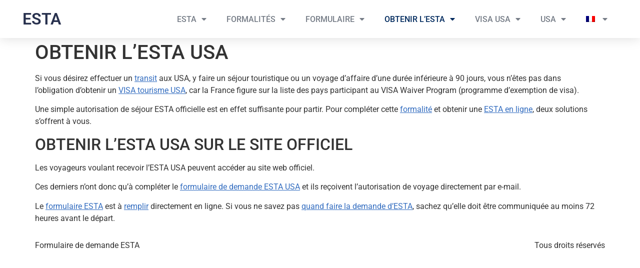

--- FILE ---
content_type: text/html; charset=UTF-8
request_url: https://www.esta-officiel-usa.com/fr/esta-usa-comment-obtenir-ce-document/
body_size: 14260
content:
<!doctype html>
<html lang="fr-FR">
<head>
	<meta charset="UTF-8">
	<meta name="viewport" content="width=device-width, initial-scale=1">
	<link rel="profile" href="https://gmpg.org/xfn/11">
	<meta name='robots' content='index, follow, max-image-preview:large, max-snippet:-1, max-video-preview:-1' />
	<style>img:is([sizes="auto" i], [sizes^="auto," i]) { contain-intrinsic-size: 3000px 1500px }</style>
	
	<!-- This site is optimized with the Yoast SEO plugin v26.2 - https://yoast.com/wordpress/plugins/seo/ -->
	<title>ESTA comment obtenir ce document</title>
	<meta name="description" content="Vous envisagez de voyager ou de transiter par les Etats-Unis, découvrez sur notre page comment vous procurer une autorisation ESTA." />
	<link rel="canonical" href="https://www.esta-officiel-usa.com/fr/esta-usa-comment-obtenir-ce-document/" />
	<meta property="og:locale" content="fr_FR" />
	<meta property="og:type" content="article" />
	<meta property="og:title" content="ESTA comment obtenir ce document" />
	<meta property="og:description" content="Vous envisagez de voyager ou de transiter par les Etats-Unis, découvrez sur notre page comment vous procurer une autorisation ESTA." />
	<meta property="og:url" content="https://www.esta-officiel-usa.com/fr/esta-usa-comment-obtenir-ce-document/" />
	<meta property="og:site_name" content="ESTA - Etats-Unis" />
	<meta property="article:modified_time" content="2024-04-12T09:42:44+00:00" />
	<meta name="twitter:card" content="summary_large_image" />
	<meta name="twitter:label1" content="Durée de lecture estimée" />
	<meta name="twitter:data1" content="1 minute" />
	<script type="application/ld+json" class="yoast-schema-graph">{"@context":"https://schema.org","@graph":[{"@type":"WebPage","@id":"https://www.esta-officiel-usa.com/fr/esta-usa-comment-obtenir-ce-document/","url":"https://www.esta-officiel-usa.com/fr/esta-usa-comment-obtenir-ce-document/","name":"ESTA comment obtenir ce document","isPartOf":{"@id":"https://www.esta-officiel-usa.com/fr/#website"},"datePublished":"2020-01-20T19:26:45+00:00","dateModified":"2024-04-12T09:42:44+00:00","description":"Vous envisagez de voyager ou de transiter par les Etats-Unis, découvrez sur notre page comment vous procurer une autorisation ESTA.","breadcrumb":{"@id":"https://www.esta-officiel-usa.com/fr/esta-usa-comment-obtenir-ce-document/#breadcrumb"},"inLanguage":"fr-FR","potentialAction":[{"@type":"ReadAction","target":["https://www.esta-officiel-usa.com/fr/esta-usa-comment-obtenir-ce-document/"]}]},{"@type":"BreadcrumbList","@id":"https://www.esta-officiel-usa.com/fr/esta-usa-comment-obtenir-ce-document/#breadcrumb","itemListElement":[{"@type":"ListItem","position":1,"name":"Home","item":"https://www.esta-officiel-usa.com/fr/"},{"@type":"ListItem","position":2,"name":"ESTA comment obtenir ce document"}]},{"@type":"WebSite","@id":"https://www.esta-officiel-usa.com/fr/#website","url":"https://www.esta-officiel-usa.com/fr/","name":"ESTA - Etats-Unis","description":"Formulaire de demande ESTA","potentialAction":[{"@type":"SearchAction","target":{"@type":"EntryPoint","urlTemplate":"https://www.esta-officiel-usa.com/fr/?s={search_term_string}"},"query-input":{"@type":"PropertyValueSpecification","valueRequired":true,"valueName":"search_term_string"}}],"inLanguage":"fr-FR"}]}</script>
	<!-- / Yoast SEO plugin. -->


<link rel="alternate" type="application/rss+xml" title="ESTA - Etats-Unis &raquo; Flux" href="https://www.esta-officiel-usa.com/fr/feed/" />
<link rel="alternate" type="application/rss+xml" title="ESTA - Etats-Unis &raquo; Flux des commentaires" href="https://www.esta-officiel-usa.com/fr/comments/feed/" />
<script>
window._wpemojiSettings = {"baseUrl":"https:\/\/s.w.org\/images\/core\/emoji\/16.0.1\/72x72\/","ext":".png","svgUrl":"https:\/\/s.w.org\/images\/core\/emoji\/16.0.1\/svg\/","svgExt":".svg","source":{"concatemoji":"https:\/\/www.esta-officiel-usa.com\/wp-includes\/js\/wp-emoji-release.min.js?ver=6.8.3"}};
/*! This file is auto-generated */
!function(s,n){var o,i,e;function c(e){try{var t={supportTests:e,timestamp:(new Date).valueOf()};sessionStorage.setItem(o,JSON.stringify(t))}catch(e){}}function p(e,t,n){e.clearRect(0,0,e.canvas.width,e.canvas.height),e.fillText(t,0,0);var t=new Uint32Array(e.getImageData(0,0,e.canvas.width,e.canvas.height).data),a=(e.clearRect(0,0,e.canvas.width,e.canvas.height),e.fillText(n,0,0),new Uint32Array(e.getImageData(0,0,e.canvas.width,e.canvas.height).data));return t.every(function(e,t){return e===a[t]})}function u(e,t){e.clearRect(0,0,e.canvas.width,e.canvas.height),e.fillText(t,0,0);for(var n=e.getImageData(16,16,1,1),a=0;a<n.data.length;a++)if(0!==n.data[a])return!1;return!0}function f(e,t,n,a){switch(t){case"flag":return n(e,"\ud83c\udff3\ufe0f\u200d\u26a7\ufe0f","\ud83c\udff3\ufe0f\u200b\u26a7\ufe0f")?!1:!n(e,"\ud83c\udde8\ud83c\uddf6","\ud83c\udde8\u200b\ud83c\uddf6")&&!n(e,"\ud83c\udff4\udb40\udc67\udb40\udc62\udb40\udc65\udb40\udc6e\udb40\udc67\udb40\udc7f","\ud83c\udff4\u200b\udb40\udc67\u200b\udb40\udc62\u200b\udb40\udc65\u200b\udb40\udc6e\u200b\udb40\udc67\u200b\udb40\udc7f");case"emoji":return!a(e,"\ud83e\udedf")}return!1}function g(e,t,n,a){var r="undefined"!=typeof WorkerGlobalScope&&self instanceof WorkerGlobalScope?new OffscreenCanvas(300,150):s.createElement("canvas"),o=r.getContext("2d",{willReadFrequently:!0}),i=(o.textBaseline="top",o.font="600 32px Arial",{});return e.forEach(function(e){i[e]=t(o,e,n,a)}),i}function t(e){var t=s.createElement("script");t.src=e,t.defer=!0,s.head.appendChild(t)}"undefined"!=typeof Promise&&(o="wpEmojiSettingsSupports",i=["flag","emoji"],n.supports={everything:!0,everythingExceptFlag:!0},e=new Promise(function(e){s.addEventListener("DOMContentLoaded",e,{once:!0})}),new Promise(function(t){var n=function(){try{var e=JSON.parse(sessionStorage.getItem(o));if("object"==typeof e&&"number"==typeof e.timestamp&&(new Date).valueOf()<e.timestamp+604800&&"object"==typeof e.supportTests)return e.supportTests}catch(e){}return null}();if(!n){if("undefined"!=typeof Worker&&"undefined"!=typeof OffscreenCanvas&&"undefined"!=typeof URL&&URL.createObjectURL&&"undefined"!=typeof Blob)try{var e="postMessage("+g.toString()+"("+[JSON.stringify(i),f.toString(),p.toString(),u.toString()].join(",")+"));",a=new Blob([e],{type:"text/javascript"}),r=new Worker(URL.createObjectURL(a),{name:"wpTestEmojiSupports"});return void(r.onmessage=function(e){c(n=e.data),r.terminate(),t(n)})}catch(e){}c(n=g(i,f,p,u))}t(n)}).then(function(e){for(var t in e)n.supports[t]=e[t],n.supports.everything=n.supports.everything&&n.supports[t],"flag"!==t&&(n.supports.everythingExceptFlag=n.supports.everythingExceptFlag&&n.supports[t]);n.supports.everythingExceptFlag=n.supports.everythingExceptFlag&&!n.supports.flag,n.DOMReady=!1,n.readyCallback=function(){n.DOMReady=!0}}).then(function(){return e}).then(function(){var e;n.supports.everything||(n.readyCallback(),(e=n.source||{}).concatemoji?t(e.concatemoji):e.wpemoji&&e.twemoji&&(t(e.twemoji),t(e.wpemoji)))}))}((window,document),window._wpemojiSettings);
</script>
<style id='wp-emoji-styles-inline-css'>

	img.wp-smiley, img.emoji {
		display: inline !important;
		border: none !important;
		box-shadow: none !important;
		height: 1em !important;
		width: 1em !important;
		margin: 0 0.07em !important;
		vertical-align: -0.1em !important;
		background: none !important;
		padding: 0 !important;
	}
</style>
<link rel='stylesheet' id='wp-block-library-css' href='https://www.esta-officiel-usa.com/wp-includes/css/dist/block-library/style.min.css?ver=6.8.3' media='all' />
<style id='global-styles-inline-css'>
:root{--wp--preset--aspect-ratio--square: 1;--wp--preset--aspect-ratio--4-3: 4/3;--wp--preset--aspect-ratio--3-4: 3/4;--wp--preset--aspect-ratio--3-2: 3/2;--wp--preset--aspect-ratio--2-3: 2/3;--wp--preset--aspect-ratio--16-9: 16/9;--wp--preset--aspect-ratio--9-16: 9/16;--wp--preset--color--black: #000000;--wp--preset--color--cyan-bluish-gray: #abb8c3;--wp--preset--color--white: #ffffff;--wp--preset--color--pale-pink: #f78da7;--wp--preset--color--vivid-red: #cf2e2e;--wp--preset--color--luminous-vivid-orange: #ff6900;--wp--preset--color--luminous-vivid-amber: #fcb900;--wp--preset--color--light-green-cyan: #7bdcb5;--wp--preset--color--vivid-green-cyan: #00d084;--wp--preset--color--pale-cyan-blue: #8ed1fc;--wp--preset--color--vivid-cyan-blue: #0693e3;--wp--preset--color--vivid-purple: #9b51e0;--wp--preset--gradient--vivid-cyan-blue-to-vivid-purple: linear-gradient(135deg,rgba(6,147,227,1) 0%,rgb(155,81,224) 100%);--wp--preset--gradient--light-green-cyan-to-vivid-green-cyan: linear-gradient(135deg,rgb(122,220,180) 0%,rgb(0,208,130) 100%);--wp--preset--gradient--luminous-vivid-amber-to-luminous-vivid-orange: linear-gradient(135deg,rgba(252,185,0,1) 0%,rgba(255,105,0,1) 100%);--wp--preset--gradient--luminous-vivid-orange-to-vivid-red: linear-gradient(135deg,rgba(255,105,0,1) 0%,rgb(207,46,46) 100%);--wp--preset--gradient--very-light-gray-to-cyan-bluish-gray: linear-gradient(135deg,rgb(238,238,238) 0%,rgb(169,184,195) 100%);--wp--preset--gradient--cool-to-warm-spectrum: linear-gradient(135deg,rgb(74,234,220) 0%,rgb(151,120,209) 20%,rgb(207,42,186) 40%,rgb(238,44,130) 60%,rgb(251,105,98) 80%,rgb(254,248,76) 100%);--wp--preset--gradient--blush-light-purple: linear-gradient(135deg,rgb(255,206,236) 0%,rgb(152,150,240) 100%);--wp--preset--gradient--blush-bordeaux: linear-gradient(135deg,rgb(254,205,165) 0%,rgb(254,45,45) 50%,rgb(107,0,62) 100%);--wp--preset--gradient--luminous-dusk: linear-gradient(135deg,rgb(255,203,112) 0%,rgb(199,81,192) 50%,rgb(65,88,208) 100%);--wp--preset--gradient--pale-ocean: linear-gradient(135deg,rgb(255,245,203) 0%,rgb(182,227,212) 50%,rgb(51,167,181) 100%);--wp--preset--gradient--electric-grass: linear-gradient(135deg,rgb(202,248,128) 0%,rgb(113,206,126) 100%);--wp--preset--gradient--midnight: linear-gradient(135deg,rgb(2,3,129) 0%,rgb(40,116,252) 100%);--wp--preset--font-size--small: 13px;--wp--preset--font-size--medium: 20px;--wp--preset--font-size--large: 36px;--wp--preset--font-size--x-large: 42px;--wp--preset--spacing--20: 0.44rem;--wp--preset--spacing--30: 0.67rem;--wp--preset--spacing--40: 1rem;--wp--preset--spacing--50: 1.5rem;--wp--preset--spacing--60: 2.25rem;--wp--preset--spacing--70: 3.38rem;--wp--preset--spacing--80: 5.06rem;--wp--preset--shadow--natural: 6px 6px 9px rgba(0, 0, 0, 0.2);--wp--preset--shadow--deep: 12px 12px 50px rgba(0, 0, 0, 0.4);--wp--preset--shadow--sharp: 6px 6px 0px rgba(0, 0, 0, 0.2);--wp--preset--shadow--outlined: 6px 6px 0px -3px rgba(255, 255, 255, 1), 6px 6px rgba(0, 0, 0, 1);--wp--preset--shadow--crisp: 6px 6px 0px rgba(0, 0, 0, 1);}:root { --wp--style--global--content-size: 800px;--wp--style--global--wide-size: 1200px; }:where(body) { margin: 0; }.wp-site-blocks > .alignleft { float: left; margin-right: 2em; }.wp-site-blocks > .alignright { float: right; margin-left: 2em; }.wp-site-blocks > .aligncenter { justify-content: center; margin-left: auto; margin-right: auto; }:where(.wp-site-blocks) > * { margin-block-start: 24px; margin-block-end: 0; }:where(.wp-site-blocks) > :first-child { margin-block-start: 0; }:where(.wp-site-blocks) > :last-child { margin-block-end: 0; }:root { --wp--style--block-gap: 24px; }:root :where(.is-layout-flow) > :first-child{margin-block-start: 0;}:root :where(.is-layout-flow) > :last-child{margin-block-end: 0;}:root :where(.is-layout-flow) > *{margin-block-start: 24px;margin-block-end: 0;}:root :where(.is-layout-constrained) > :first-child{margin-block-start: 0;}:root :where(.is-layout-constrained) > :last-child{margin-block-end: 0;}:root :where(.is-layout-constrained) > *{margin-block-start: 24px;margin-block-end: 0;}:root :where(.is-layout-flex){gap: 24px;}:root :where(.is-layout-grid){gap: 24px;}.is-layout-flow > .alignleft{float: left;margin-inline-start: 0;margin-inline-end: 2em;}.is-layout-flow > .alignright{float: right;margin-inline-start: 2em;margin-inline-end: 0;}.is-layout-flow > .aligncenter{margin-left: auto !important;margin-right: auto !important;}.is-layout-constrained > .alignleft{float: left;margin-inline-start: 0;margin-inline-end: 2em;}.is-layout-constrained > .alignright{float: right;margin-inline-start: 2em;margin-inline-end: 0;}.is-layout-constrained > .aligncenter{margin-left: auto !important;margin-right: auto !important;}.is-layout-constrained > :where(:not(.alignleft):not(.alignright):not(.alignfull)){max-width: var(--wp--style--global--content-size);margin-left: auto !important;margin-right: auto !important;}.is-layout-constrained > .alignwide{max-width: var(--wp--style--global--wide-size);}body .is-layout-flex{display: flex;}.is-layout-flex{flex-wrap: wrap;align-items: center;}.is-layout-flex > :is(*, div){margin: 0;}body .is-layout-grid{display: grid;}.is-layout-grid > :is(*, div){margin: 0;}body{padding-top: 0px;padding-right: 0px;padding-bottom: 0px;padding-left: 0px;}a:where(:not(.wp-element-button)){text-decoration: underline;}:root :where(.wp-element-button, .wp-block-button__link){background-color: #32373c;border-width: 0;color: #fff;font-family: inherit;font-size: inherit;line-height: inherit;padding: calc(0.667em + 2px) calc(1.333em + 2px);text-decoration: none;}.has-black-color{color: var(--wp--preset--color--black) !important;}.has-cyan-bluish-gray-color{color: var(--wp--preset--color--cyan-bluish-gray) !important;}.has-white-color{color: var(--wp--preset--color--white) !important;}.has-pale-pink-color{color: var(--wp--preset--color--pale-pink) !important;}.has-vivid-red-color{color: var(--wp--preset--color--vivid-red) !important;}.has-luminous-vivid-orange-color{color: var(--wp--preset--color--luminous-vivid-orange) !important;}.has-luminous-vivid-amber-color{color: var(--wp--preset--color--luminous-vivid-amber) !important;}.has-light-green-cyan-color{color: var(--wp--preset--color--light-green-cyan) !important;}.has-vivid-green-cyan-color{color: var(--wp--preset--color--vivid-green-cyan) !important;}.has-pale-cyan-blue-color{color: var(--wp--preset--color--pale-cyan-blue) !important;}.has-vivid-cyan-blue-color{color: var(--wp--preset--color--vivid-cyan-blue) !important;}.has-vivid-purple-color{color: var(--wp--preset--color--vivid-purple) !important;}.has-black-background-color{background-color: var(--wp--preset--color--black) !important;}.has-cyan-bluish-gray-background-color{background-color: var(--wp--preset--color--cyan-bluish-gray) !important;}.has-white-background-color{background-color: var(--wp--preset--color--white) !important;}.has-pale-pink-background-color{background-color: var(--wp--preset--color--pale-pink) !important;}.has-vivid-red-background-color{background-color: var(--wp--preset--color--vivid-red) !important;}.has-luminous-vivid-orange-background-color{background-color: var(--wp--preset--color--luminous-vivid-orange) !important;}.has-luminous-vivid-amber-background-color{background-color: var(--wp--preset--color--luminous-vivid-amber) !important;}.has-light-green-cyan-background-color{background-color: var(--wp--preset--color--light-green-cyan) !important;}.has-vivid-green-cyan-background-color{background-color: var(--wp--preset--color--vivid-green-cyan) !important;}.has-pale-cyan-blue-background-color{background-color: var(--wp--preset--color--pale-cyan-blue) !important;}.has-vivid-cyan-blue-background-color{background-color: var(--wp--preset--color--vivid-cyan-blue) !important;}.has-vivid-purple-background-color{background-color: var(--wp--preset--color--vivid-purple) !important;}.has-black-border-color{border-color: var(--wp--preset--color--black) !important;}.has-cyan-bluish-gray-border-color{border-color: var(--wp--preset--color--cyan-bluish-gray) !important;}.has-white-border-color{border-color: var(--wp--preset--color--white) !important;}.has-pale-pink-border-color{border-color: var(--wp--preset--color--pale-pink) !important;}.has-vivid-red-border-color{border-color: var(--wp--preset--color--vivid-red) !important;}.has-luminous-vivid-orange-border-color{border-color: var(--wp--preset--color--luminous-vivid-orange) !important;}.has-luminous-vivid-amber-border-color{border-color: var(--wp--preset--color--luminous-vivid-amber) !important;}.has-light-green-cyan-border-color{border-color: var(--wp--preset--color--light-green-cyan) !important;}.has-vivid-green-cyan-border-color{border-color: var(--wp--preset--color--vivid-green-cyan) !important;}.has-pale-cyan-blue-border-color{border-color: var(--wp--preset--color--pale-cyan-blue) !important;}.has-vivid-cyan-blue-border-color{border-color: var(--wp--preset--color--vivid-cyan-blue) !important;}.has-vivid-purple-border-color{border-color: var(--wp--preset--color--vivid-purple) !important;}.has-vivid-cyan-blue-to-vivid-purple-gradient-background{background: var(--wp--preset--gradient--vivid-cyan-blue-to-vivid-purple) !important;}.has-light-green-cyan-to-vivid-green-cyan-gradient-background{background: var(--wp--preset--gradient--light-green-cyan-to-vivid-green-cyan) !important;}.has-luminous-vivid-amber-to-luminous-vivid-orange-gradient-background{background: var(--wp--preset--gradient--luminous-vivid-amber-to-luminous-vivid-orange) !important;}.has-luminous-vivid-orange-to-vivid-red-gradient-background{background: var(--wp--preset--gradient--luminous-vivid-orange-to-vivid-red) !important;}.has-very-light-gray-to-cyan-bluish-gray-gradient-background{background: var(--wp--preset--gradient--very-light-gray-to-cyan-bluish-gray) !important;}.has-cool-to-warm-spectrum-gradient-background{background: var(--wp--preset--gradient--cool-to-warm-spectrum) !important;}.has-blush-light-purple-gradient-background{background: var(--wp--preset--gradient--blush-light-purple) !important;}.has-blush-bordeaux-gradient-background{background: var(--wp--preset--gradient--blush-bordeaux) !important;}.has-luminous-dusk-gradient-background{background: var(--wp--preset--gradient--luminous-dusk) !important;}.has-pale-ocean-gradient-background{background: var(--wp--preset--gradient--pale-ocean) !important;}.has-electric-grass-gradient-background{background: var(--wp--preset--gradient--electric-grass) !important;}.has-midnight-gradient-background{background: var(--wp--preset--gradient--midnight) !important;}.has-small-font-size{font-size: var(--wp--preset--font-size--small) !important;}.has-medium-font-size{font-size: var(--wp--preset--font-size--medium) !important;}.has-large-font-size{font-size: var(--wp--preset--font-size--large) !important;}.has-x-large-font-size{font-size: var(--wp--preset--font-size--x-large) !important;}
:root :where(.wp-block-pullquote){font-size: 1.5em;line-height: 1.6;}
</style>
<link rel='stylesheet' id='wpml-legacy-horizontal-list-0-css' href='https://www.esta-officiel-usa.com/wp-content/plugins/sitepress-multilingual-cms/templates/language-switchers/legacy-list-horizontal/style.min.css?ver=1' media='all' />
<link rel='stylesheet' id='wpml-menu-item-0-css' href='https://www.esta-officiel-usa.com/wp-content/plugins/sitepress-multilingual-cms/templates/language-switchers/menu-item/style.min.css?ver=1' media='all' />
<link rel='stylesheet' id='cms-navigation-style-base-css' href='https://www.esta-officiel-usa.com/wp-content/plugins/wpml-cms-nav/res/css/cms-navigation-base.css?ver=1.5.6' media='screen' />
<link rel='stylesheet' id='cms-navigation-style-css' href='https://www.esta-officiel-usa.com/wp-content/plugins/wpml-cms-nav/res/css/cms-navigation.css?ver=1.5.6' media='screen' />
<link rel='stylesheet' id='hello-elementor-css' href='https://www.esta-officiel-usa.com/wp-content/themes/hello-elementor/assets/css/reset.css?ver=3.4.4' media='all' />
<link rel='stylesheet' id='hello-elementor-theme-style-css' href='https://www.esta-officiel-usa.com/wp-content/themes/hello-elementor/assets/css/theme.css?ver=3.4.4' media='all' />
<link rel='stylesheet' id='hello-elementor-header-footer-css' href='https://www.esta-officiel-usa.com/wp-content/themes/hello-elementor/assets/css/header-footer.css?ver=3.4.4' media='all' />
<link rel='stylesheet' id='elementor-frontend-css' href='https://www.esta-officiel-usa.com/wp-content/plugins/elementor/assets/css/frontend.min.css?ver=3.32.5' media='all' />
<link rel='stylesheet' id='elementor-post-632-css' href='https://www.esta-officiel-usa.com/wp-content/uploads/elementor/css/post-632.css?ver=1769314494' media='all' />
<link rel='stylesheet' id='widget-heading-css' href='https://www.esta-officiel-usa.com/wp-content/plugins/elementor/assets/css/widget-heading.min.css?ver=3.32.5' media='all' />
<link rel='stylesheet' id='widget-nav-menu-css' href='https://www.esta-officiel-usa.com/wp-content/plugins/elementor-pro/assets/css/widget-nav-menu.min.css?ver=3.31.3' media='all' />
<link rel='stylesheet' id='e-sticky-css' href='https://www.esta-officiel-usa.com/wp-content/plugins/elementor-pro/assets/css/modules/sticky.min.css?ver=3.31.3' media='all' />
<link rel='stylesheet' id='elementor-icons-css' href='https://www.esta-officiel-usa.com/wp-content/plugins/elementor/assets/lib/eicons/css/elementor-icons.min.css?ver=5.44.0' media='all' />
<link rel='stylesheet' id='elementor-post-639-css' href='https://www.esta-officiel-usa.com/wp-content/uploads/elementor/css/post-639.css?ver=1769314494' media='all' />
<link rel='stylesheet' id='elementor-gf-local-roboto-css' href='https://www.esta-officiel-usa.com/wp-content/uploads/elementor/google-fonts/css/roboto.css?ver=1757759089' media='all' />
<link rel='stylesheet' id='elementor-gf-local-robotoslab-css' href='https://www.esta-officiel-usa.com/wp-content/uploads/elementor/google-fonts/css/robotoslab.css?ver=1757759093' media='all' />
<link rel='stylesheet' id='elementor-icons-shared-0-css' href='https://www.esta-officiel-usa.com/wp-content/plugins/elementor/assets/lib/font-awesome/css/fontawesome.min.css?ver=5.15.3' media='all' />
<link rel='stylesheet' id='elementor-icons-fa-solid-css' href='https://www.esta-officiel-usa.com/wp-content/plugins/elementor/assets/lib/font-awesome/css/solid.min.css?ver=5.15.3' media='all' />
<script src="https://www.esta-officiel-usa.com/wp-includes/js/jquery/jquery.min.js?ver=3.7.1" id="jquery-core-js"></script>
<script src="https://www.esta-officiel-usa.com/wp-includes/js/jquery/jquery-migrate.min.js?ver=3.4.1" id="jquery-migrate-js"></script>
<link rel="https://api.w.org/" href="https://www.esta-officiel-usa.com/fr/wp-json/" /><link rel="alternate" title="JSON" type="application/json" href="https://www.esta-officiel-usa.com/fr/wp-json/wp/v2/pages/181" /><link rel="EditURI" type="application/rsd+xml" title="RSD" href="https://www.esta-officiel-usa.com/xmlrpc.php?rsd" />
<meta name="generator" content="WordPress 6.8.3" />
<link rel='shortlink' href='https://www.esta-officiel-usa.com/fr/?p=181' />
<link rel="alternate" title="oEmbed (JSON)" type="application/json+oembed" href="https://www.esta-officiel-usa.com/fr/wp-json/oembed/1.0/embed?url=https%3A%2F%2Fwww.esta-officiel-usa.com%2Ffr%2Festa-usa-comment-obtenir-ce-document%2F" />
<link rel="alternate" title="oEmbed (XML)" type="text/xml+oembed" href="https://www.esta-officiel-usa.com/fr/wp-json/oembed/1.0/embed?url=https%3A%2F%2Fwww.esta-officiel-usa.com%2Ffr%2Festa-usa-comment-obtenir-ce-document%2F&#038;format=xml" />
<meta name="generator" content="WPML ver:4.8.4 stt:1,4,3,27,2;" />
<meta name="generator" content="Elementor 3.32.5; features: additional_custom_breakpoints; settings: css_print_method-external, google_font-enabled, font_display-auto">
			<style>
				.e-con.e-parent:nth-of-type(n+4):not(.e-lazyloaded):not(.e-no-lazyload),
				.e-con.e-parent:nth-of-type(n+4):not(.e-lazyloaded):not(.e-no-lazyload) * {
					background-image: none !important;
				}
				@media screen and (max-height: 1024px) {
					.e-con.e-parent:nth-of-type(n+3):not(.e-lazyloaded):not(.e-no-lazyload),
					.e-con.e-parent:nth-of-type(n+3):not(.e-lazyloaded):not(.e-no-lazyload) * {
						background-image: none !important;
					}
				}
				@media screen and (max-height: 640px) {
					.e-con.e-parent:nth-of-type(n+2):not(.e-lazyloaded):not(.e-no-lazyload),
					.e-con.e-parent:nth-of-type(n+2):not(.e-lazyloaded):not(.e-no-lazyload) * {
						background-image: none !important;
					}
				}
			</style>
			<link rel="icon" href="https://www.esta-officiel-usa.com/wp-content/uploads/2020/01/Esta-officiel-usa.png" sizes="32x32" />
<link rel="icon" href="https://www.esta-officiel-usa.com/wp-content/uploads/2020/01/Esta-officiel-usa.png" sizes="192x192" />
<link rel="apple-touch-icon" href="https://www.esta-officiel-usa.com/wp-content/uploads/2020/01/Esta-officiel-usa.png" />
<meta name="msapplication-TileImage" content="https://www.esta-officiel-usa.com/wp-content/uploads/2020/01/Esta-officiel-usa.png" />
</head>
<body class="wp-singular page-template-default page page-id-181 wp-embed-responsive wp-theme-hello-elementor hello-elementor-default elementor-default elementor-kit-632">


<a class="skip-link screen-reader-text" href="#content">Aller au contenu</a>

		<header data-elementor-type="header" data-elementor-id="639" class="elementor elementor-639 elementor-location-header" data-elementor-post-type="elementor_library">
					<header class="elementor-section elementor-top-section elementor-element elementor-element-9579781 elementor-section-content-middle elementor-section-boxed elementor-section-height-default elementor-section-height-default" data-id="9579781" data-element_type="section" data-settings="{&quot;background_background&quot;:&quot;classic&quot;,&quot;sticky&quot;:&quot;top&quot;,&quot;sticky_on&quot;:[&quot;desktop&quot;,&quot;tablet&quot;,&quot;mobile&quot;],&quot;sticky_offset&quot;:0,&quot;sticky_effects_offset&quot;:0,&quot;sticky_anchor_link_offset&quot;:0}">
						<div class="elementor-container elementor-column-gap-no">
					<div class="elementor-column elementor-col-50 elementor-top-column elementor-element elementor-element-e2c4ca5" data-id="e2c4ca5" data-element_type="column">
			<div class="elementor-widget-wrap elementor-element-populated">
						<div class="elementor-element elementor-element-03b79d4 elementor-widget elementor-widget-heading" data-id="03b79d4" data-element_type="widget" data-widget_type="heading.default">
				<div class="elementor-widget-container">
					<h2 class="elementor-heading-title elementor-size-default"><a href="https://www.esta-officiel-usa.com/">ESTA</a></h2>				</div>
				</div>
					</div>
		</div>
				<div class="elementor-column elementor-col-50 elementor-top-column elementor-element elementor-element-3c4a19fb" data-id="3c4a19fb" data-element_type="column">
			<div class="elementor-widget-wrap elementor-element-populated">
						<div class="elementor-element elementor-element-18b168cb elementor-nav-menu__align-end elementor-nav-menu--stretch elementor-nav-menu__text-align-center elementor-nav-menu--dropdown-tablet elementor-nav-menu--toggle elementor-nav-menu--burger elementor-widget elementor-widget-nav-menu" data-id="18b168cb" data-element_type="widget" data-settings="{&quot;full_width&quot;:&quot;stretch&quot;,&quot;layout&quot;:&quot;horizontal&quot;,&quot;submenu_icon&quot;:{&quot;value&quot;:&quot;&lt;i class=\&quot;fas fa-caret-down\&quot;&gt;&lt;\/i&gt;&quot;,&quot;library&quot;:&quot;fa-solid&quot;},&quot;toggle&quot;:&quot;burger&quot;}" data-widget_type="nav-menu.default">
				<div class="elementor-widget-container">
								<nav aria-label="Menu" class="elementor-nav-menu--main elementor-nav-menu__container elementor-nav-menu--layout-horizontal e--pointer-none">
				<ul id="menu-1-18b168cb" class="elementor-nav-menu"><li class="menu-item menu-item-type-post_type menu-item-object-page menu-item-has-children menu-item-289"><a href="https://www.esta-officiel-usa.com/fr/qu-est-ce-que-l-esta/" class="elementor-item">ESTA</a>
<ul class="sub-menu elementor-nav-menu--dropdown">
	<li class="menu-item menu-item-type-post_type menu-item-object-page menu-item-has-children menu-item-229"><a href="https://www.esta-officiel-usa.com/fr/a-propos-du-visa-waiver-program/" class="elementor-sub-item">A propos du Visa Waiver Program</a>
	<ul class="sub-menu elementor-nav-menu--dropdown">
		<li class="menu-item menu-item-type-post_type menu-item-object-page menu-item-299"><a href="https://www.esta-officiel-usa.com/fr/les-pays-partenaires-du-visa-waiver-program/" class="elementor-sub-item">Quels sont les pays partenaires du Visa Waiver Program (VWP)</a></li>
	</ul>
</li>
	<li class="menu-item menu-item-type-post_type menu-item-object-page menu-item-242"><a href="https://www.esta-officiel-usa.com/fr/doit-on-obligatoirement-imprimer-lesta/" class="elementor-sub-item">Doit-on obligatoirement imprimer sa demande d&rsquo;ESTA?</a></li>
	<li class="menu-item menu-item-type-post_type menu-item-object-page menu-item-266"><a href="https://www.esta-officiel-usa.com/fr/difference-entre-esta-et-demande-de-visa-usa/" class="elementor-sub-item">La différence entre un ESTA et une demande de visa</a></li>
	<li class="menu-item menu-item-type-post_type menu-item-object-page menu-item-400"><a href="https://www.esta-officiel-usa.com/fr/esta-usa-pour-90-jours/" class="elementor-sub-item">L’ESTA valable pour 90 jours aux États-Unis</a></li>
	<li class="menu-item menu-item-type-post_type menu-item-object-page menu-item-has-children menu-item-259"><a href="https://www.esta-officiel-usa.com/fr/lautorisation-esta-gratuit/" class="elementor-sub-item">L&rsquo;autorisation ESTA gratuit</a>
	<ul class="sub-menu elementor-nav-menu--dropdown">
		<li class="menu-item menu-item-type-post_type menu-item-object-page menu-item-248"><a href="https://www.esta-officiel-usa.com/fr/le-prix-dun-esta/" class="elementor-sub-item">ESTA : Quel est son prix</a></li>
		<li class="menu-item menu-item-type-post_type menu-item-object-page menu-item-260"><a href="https://www.esta-officiel-usa.com/fr/lesta-pour-14/" class="elementor-sub-item">L&rsquo;ESTA n&rsquo;est plus à 14$</a></li>
	</ul>
</li>
	<li class="menu-item menu-item-type-post_type menu-item-object-page menu-item-258"><a href="https://www.esta-officiel-usa.com/fr/lautorisation-esta-france/" class="elementor-sub-item">L&rsquo;autorisation ESTA depuis la France</a></li>
	<li class="menu-item menu-item-type-post_type menu-item-object-page menu-item-294"><a href="https://www.esta-officiel-usa.com/fr/quel-type-de-passeport-pour-les-usa/" class="elementor-sub-item">Quel type de passeport est nécessaire pour les Etats-Unis</a></li>
	<li class="menu-item menu-item-type-post_type menu-item-object-page menu-item-261"><a href="https://www.esta-officiel-usa.com/fr/esta-pour-transit-aux-etats-unis/" class="elementor-sub-item">L&rsquo;ESTA est il obligatoire pour transiter aux Etats-Unis</a></li>
	<li class="menu-item menu-item-type-post_type menu-item-object-page menu-item-288"><a href="https://www.esta-officiel-usa.com/fr/lautorisation-esta/" class="elementor-sub-item">Qu&rsquo;est ce que l&rsquo;autorisation ESTA</a></li>
</ul>
</li>
<li class="menu-item menu-item-type-post_type menu-item-object-page menu-item-has-children menu-item-297"><a href="https://www.esta-officiel-usa.com/fr/les-formalites-dentree-aux-etats-unis/" class="elementor-item">Formalités</a>
<ul class="sub-menu elementor-nav-menu--dropdown">
	<li class="menu-item menu-item-type-post_type menu-item-object-page menu-item-has-children menu-item-298"><a href="https://www.esta-officiel-usa.com/fr/quelles-sont-les-regles-dobtention-de-lesta/" class="elementor-sub-item">Quelles sont les règles d&rsquo;obtention de l&rsquo;ESTA</a>
	<ul class="sub-menu elementor-nav-menu--dropdown">
		<li class="menu-item menu-item-type-post_type menu-item-object-page menu-item-274"><a href="https://www.esta-officiel-usa.com/fr/les-conditions-a-respecter-pour-obtenir-le-visa-usa/" class="elementor-sub-item">Les conditions à respecter pour obtenir l&rsquo;ESTA</a></li>
		<li class="menu-item menu-item-type-post_type menu-item-object-page menu-item-398"><a href="https://www.esta-officiel-usa.com/fr/la-declaration-esta/" class="elementor-sub-item">Déclaration ESTA pour États-Unis</a></li>
	</ul>
</li>
	<li class="menu-item menu-item-type-post_type menu-item-object-page menu-item-276"><a href="https://www.esta-officiel-usa.com/fr/les-formalites-darrivee-aux-usa-par-voie-terrestre/" class="elementor-sub-item">Les formalités d&rsquo;arrivée aux Etats-Unis par voie terrestre</a></li>
	<li class="menu-item menu-item-type-post_type menu-item-object-page menu-item-has-children menu-item-292"><a href="https://www.esta-officiel-usa.com/fr/quand-faire-la-demande-desta/" class="elementor-sub-item">Quand faire sa demande d&rsquo;ESTA</a>
	<ul class="sub-menu elementor-nav-menu--dropdown">
		<li class="menu-item menu-item-type-post_type menu-item-object-page menu-item-295"><a href="https://www.esta-officiel-usa.com/fr/la-duree-de-validite-de-lesta/" class="elementor-sub-item">Quelle est la durée de validité de l&rsquo;ESTA</a></li>
		<li class="menu-item menu-item-type-post_type menu-item-object-page menu-item-300"><a href="https://www.esta-officiel-usa.com/fr/obtention-de-lesta-usa-dans-les-plus-brefs-delais/" class="elementor-sub-item">Quels sont les délais d&rsquo;obtention de l&rsquo;ESTA</a></li>
	</ul>
</li>
	<li class="menu-item menu-item-type-post_type menu-item-object-page menu-item-has-children menu-item-265"><a href="https://www.esta-officiel-usa.com/fr/demander-un-esta-obligatoire-pour-les-usa-sur-internet/" class="elementor-sub-item">La demande obligatoire d&rsquo;ESTA pour les Etats-Unis sur internet</a>
	<ul class="sub-menu elementor-nav-menu--dropdown">
		<li class="menu-item menu-item-type-post_type menu-item-object-page menu-item-240"><a href="https://www.esta-officiel-usa.com/fr/lesta-en-instance-dautorisation/" class="elementor-sub-item">Demande d&rsquo;autorisation ESTA en instance</a></li>
	</ul>
</li>
	<li class="menu-item menu-item-type-post_type menu-item-object-page menu-item-has-children menu-item-301"><a href="https://www.esta-officiel-usa.com/fr/quels-motifs-menent-a-un-refus-de-lesta/" class="elementor-sub-item">Quels sont les motifs qui mènent à un refus de l&rsquo;ESTA</a>
	<ul class="sub-menu elementor-nav-menu--dropdown">
		<li class="menu-item menu-item-type-post_type menu-item-object-page menu-item-287"><a href="https://www.esta-officiel-usa.com/fr/pourquoi-mon-visa-tourisme-usa-est-il-refuse/" class="elementor-sub-item">Pourquoi mon ESTA est-il refusé</a></li>
		<li class="menu-item menu-item-type-post_type menu-item-object-page menu-item-233"><a href="https://www.esta-officiel-usa.com/fr/comment-faire-nouvelle-demande-esta-usa-apres-refus/" class="elementor-sub-item">Comment faire une nouvelle demande d&rsquo;ESTA après un refus</a></li>
	</ul>
</li>
</ul>
</li>
<li class="menu-item menu-item-type-post_type menu-item-object-page menu-item-has-children menu-item-305"><a href="https://www.esta-officiel-usa.com/fr/remplir-le-formulaire-esta-en-ligne/" class="elementor-item">Formulaire</a>
<ul class="sub-menu elementor-nav-menu--dropdown">
	<li class="menu-item menu-item-type-post_type menu-item-object-page menu-item-306"><a href="https://www.esta-officiel-usa.com/fr/remplir-le-questionnaire-est-en-francais/" class="elementor-sub-item">Remplir le questionnaire ESTA en francais</a></li>
	<li class="menu-item menu-item-type-post_type menu-item-object-page menu-item-272"><a href="https://www.esta-officiel-usa.com/fr/le-formulaire-esta-pour-les-usa-a-completer/" class="elementor-sub-item">Le formulaire ESTA à compléter pour les Etats-Unis</a></li>
	<li class="menu-item menu-item-type-post_type menu-item-object-page menu-item-395"><a href="https://www.esta-officiel-usa.com/fr/obtenir-un-esta-conditions-dadmission/" class="elementor-sub-item">Conditions d’admission pour un voyage aux États-Unis</a></li>
	<li class="menu-item menu-item-type-post_type menu-item-object-page menu-item-309"><a href="https://www.esta-officiel-usa.com/fr/toutes-les-questions-posees-formulaire-esta-etats-unis/" class="elementor-sub-item">Toutes les questions posées sur le formulaire ESTA</a></li>
	<li class="menu-item menu-item-type-post_type menu-item-object-page menu-item-271"><a href="https://www.esta-officiel-usa.com/fr/le-formulaire-esta-usa-en-francais/" class="elementor-sub-item">Le formulaire ESTA à compléter en francais</a></li>
	<li class="menu-item menu-item-type-post_type menu-item-object-page menu-item-253"><a href="https://www.esta-officiel-usa.com/fr/formulaire-esta-a-qui-est-il-destine/" class="elementor-sub-item">formulaire ESTA a qui est il destiné</a></li>
	<li class="menu-item menu-item-type-post_type menu-item-object-page menu-item-280"><a href="https://www.esta-officiel-usa.com/fr/obtenir-le-formulaire-esta-en-ligne/" class="elementor-sub-item">Obtenir le formulaire ESTA en ligne</a></li>
	<li class="menu-item menu-item-type-post_type menu-item-object-page menu-item-244"><a href="https://www.esta-officiel-usa.com/fr/demande-desta-sur-site-officiel/" class="elementor-sub-item">Effectuer sa demande d&rsquo;ESTA sur un site officiel</a></li>
</ul>
</li>
<li class="menu-item menu-item-type-post_type menu-item-object-page current-menu-item page_item page-item-181 current_page_item menu-item-has-children menu-item-251"><a href="https://www.esta-officiel-usa.com/fr/esta-usa-comment-obtenir-ce-document/" aria-current="page" class="elementor-item elementor-item-active">Obtenir l&rsquo;ESTA</a>
<ul class="sub-menu elementor-nav-menu--dropdown">
	<li class="menu-item menu-item-type-post_type menu-item-object-page menu-item-268"><a href="https://www.esta-officiel-usa.com/fr/la-procedure-esta-pour-etats-unis/" class="elementor-sub-item">La procédure ESTA pour les Etats-unis</a></li>
	<li class="menu-item menu-item-type-post_type menu-item-object-page menu-item-232"><a href="https://www.esta-officiel-usa.com/fr/comment-faire-une-demande-esta-officiel/" class="elementor-sub-item">Comment faire une demande d&rsquo;ESTA officiel</a></li>
	<li class="menu-item menu-item-type-post_type menu-item-object-page menu-item-has-children menu-item-235"><a href="https://www.esta-officiel-usa.com/fr/obtenir-un-esta-en-ligne/" class="elementor-sub-item">Comment obtenir un ESTA en ligne</a>
	<ul class="sub-menu elementor-nav-menu--dropdown">
		<li class="menu-item menu-item-type-post_type menu-item-object-page menu-item-281"><a href="https://www.esta-officiel-usa.com/fr/obtenir-le-certificat-esta/" class="elementor-sub-item">Obtenir son certificat ESTA</a></li>
	</ul>
</li>
	<li class="menu-item menu-item-type-post_type menu-item-object-page menu-item-has-children menu-item-237"><a href="https://www.esta-officiel-usa.com/fr/completer-sa-demande-officielle-desta/" class="elementor-sub-item">Compléter sa demande officielle ESTA</a>
	<ul class="sub-menu elementor-nav-menu--dropdown">
		<li class="menu-item menu-item-type-post_type menu-item-object-page menu-item-236"><a href="https://www.esta-officiel-usa.com/fr/payer-un-esta-comment-faire/" class="elementor-sub-item">Comment payer sa demande d&rsquo;ESTA</a></li>
	</ul>
</li>
	<li class="menu-item menu-item-type-post_type menu-item-object-page menu-item-212"><a href="https://www.esta-officiel-usa.com/fr/comment-faire-une-demande-esta-officiel/" class="elementor-sub-item">Demande ESTA officiel</a></li>
	<li class="menu-item menu-item-type-post_type menu-item-object-page menu-item-241"><a href="https://www.esta-officiel-usa.com/fr/demander-une-autorisation-esta-pour-mineur/" class="elementor-sub-item">Demander une autorisation ESTA pour mineur</a></li>
	<li class="menu-item menu-item-type-post_type menu-item-object-page menu-item-252"><a href="https://www.esta-officiel-usa.com/fr/demander-un-esta-sans-projet-precis/" class="elementor-sub-item">Faire une demande d&rsquo;ESTA sans projet précis</a></li>
	<li class="menu-item menu-item-type-post_type menu-item-object-page menu-item-has-children menu-item-279"><a href="https://www.esta-officiel-usa.com/fr/modifier-le-formulaire-esta-usa/" class="elementor-sub-item">Modifier ESTA</a>
	<ul class="sub-menu elementor-nav-menu--dropdown">
		<li class="menu-item menu-item-type-post_type menu-item-object-page menu-item-234"><a href="https://www.esta-officiel-usa.com/fr/autorisation-esta-mise-a-jour/" class="elementor-sub-item">Comment mettre à jour son ESTA</a></li>
		<li class="menu-item menu-item-type-post_type menu-item-object-page menu-item-312"><a href="https://www.esta-officiel-usa.com/fr/verifier-la-validite-de-votre-esta/" class="elementor-sub-item">Vérifier la validité de votre ESTA</a></li>
		<li class="menu-item menu-item-type-post_type menu-item-object-page menu-item-307"><a href="https://www.esta-officiel-usa.com/fr/renouveler-son-esta/" class="elementor-sub-item">Renouveler son ESTA</a></li>
		<li class="menu-item menu-item-type-post_type menu-item-object-page menu-item-293"><a href="https://www.esta-officiel-usa.com/fr/esta-perdu-que-faire/" class="elementor-sub-item">Que faire si votre demande d&rsquo;ESTA est perdue</a></li>
	</ul>
</li>
</ul>
</li>
<li class="menu-item menu-item-type-post_type menu-item-object-page menu-item-has-children menu-item-397"><a href="https://www.esta-officiel-usa.com/fr/la-liste-des-visas-pour-les-usa/" class="elementor-item">Visa USA</a>
<ul class="sub-menu elementor-nav-menu--dropdown">
	<li class="menu-item menu-item-type-post_type menu-item-object-page menu-item-399"><a href="https://www.esta-officiel-usa.com/fr/etats-unis-demander-un-visa-ou-lesta/" class="elementor-sub-item">Différence entre l&rsquo;ESTA et un visa américain</a></li>
	<li class="menu-item menu-item-type-post_type menu-item-object-page menu-item-394"><a href="https://www.esta-officiel-usa.com/fr/se-rendre-a-lambassade-des-usa-pour-un-visa/" class="elementor-sub-item">Se rendre à l&rsquo;ambassade des USA pour un visa</a></li>
	<li class="menu-item menu-item-type-post_type menu-item-object-page menu-item-392"><a href="https://www.esta-officiel-usa.com/fr/quelle-est-la-duree-de-validite-dun-visa-usa/" class="elementor-sub-item">Quelle est la durée de validité d&rsquo;un visa usa ?</a></li>
	<li class="menu-item menu-item-type-post_type menu-item-object-page menu-item-has-children menu-item-391"><a href="https://www.esta-officiel-usa.com/fr/quelles-sont-les-demarches-pour-obtenir-un-visa-travail-usa/" class="elementor-sub-item">Quelles sont les démarches pour obtenir un visa travail USA ?</a>
	<ul class="sub-menu elementor-nav-menu--dropdown">
		<li class="menu-item menu-item-type-post_type menu-item-object-page menu-item-389"><a href="https://www.esta-officiel-usa.com/fr/tout-savoir-sur-le-visa-l1-concernant-le-transfert-de-cadre-aux-usa/" class="elementor-sub-item">Visa L1 pour le transfert de cadre aux USA</a></li>
		<li class="menu-item menu-item-type-post_type menu-item-object-page menu-item-401"><a href="https://www.esta-officiel-usa.com/fr/demande-de-visa-f1-pour-les-usa/" class="elementor-sub-item">Visa F1 pour faire des études aux États-Unis</a></li>
	</ul>
</li>
	<li class="menu-item menu-item-type-post_type menu-item-object-page menu-item-390"><a href="https://www.esta-officiel-usa.com/fr/quels-sont-les-differents-visas-de-transit-pour-les-etats-unis/" class="elementor-sub-item">Quels sont les différents visas de transit pour les états-unis ?</a></li>
	<li class="menu-item menu-item-type-post_type menu-item-object-page menu-item-388"><a href="https://www.esta-officiel-usa.com/fr/visa-b1-b2-pour-les-etats-unis/" class="elementor-sub-item">Visa b1 et visa b2 pour entrer aux états-unis</a></li>
	<li class="menu-item menu-item-type-post_type menu-item-object-page menu-item-has-children menu-item-290"><a href="https://www.esta-officiel-usa.com/fr/quest-ce-que-la-green-card/" class="elementor-sub-item">Qu&rsquo;est ce que la green-card</a>
	<ul class="sub-menu elementor-nav-menu--dropdown">
		<li class="menu-item menu-item-type-post_type menu-item-object-page menu-item-283"><a href="https://www.esta-officiel-usa.com/fr/obtenir-une-green-card-par-un-mariage/" class="elementor-sub-item">Obtenir une green-card par un mariage</a></li>
		<li class="menu-item menu-item-type-post_type menu-item-object-page menu-item-264"><a href="https://www.esta-officiel-usa.com/fr/la-demande-de-green-card-pour-le-travail/" class="elementor-sub-item">La demande de la green-card pour le travail</a></li>
		<li class="menu-item menu-item-type-post_type menu-item-object-page menu-item-282"><a href="https://www.esta-officiel-usa.com/fr/obtenir-une-green-card-par-la-loterie/" class="elementor-sub-item">Obtenir une green card par la loterie</a></li>
	</ul>
</li>
</ul>
</li>
<li class="menu-item menu-item-type-post_type menu-item-object-page menu-item-has-children menu-item-284"><a href="https://www.esta-officiel-usa.com/fr/partir-en-voyage-aux-etats-unis/" class="elementor-item">USA</a>
<ul class="sub-menu elementor-nav-menu--dropdown">
	<li class="menu-item menu-item-type-post_type menu-item-object-page menu-item-has-children menu-item-275"><a href="https://www.esta-officiel-usa.com/fr/les-demarches-pour-visiter-les-etats-unis/" class="elementor-sub-item">Les démarches pour visiter les Etats-Unis</a>
	<ul class="sub-menu elementor-nav-menu--dropdown">
		<li class="menu-item menu-item-type-post_type menu-item-object-page menu-item-396"><a href="https://www.esta-officiel-usa.com/fr/liste-des-documents-de-voyage-pour-les-usa/" class="elementor-sub-item">Documents de voyage pour les USA</a></li>
		<li class="menu-item menu-item-type-post_type menu-item-object-page menu-item-285"><a href="https://www.esta-officiel-usa.com/fr/passer-les-controles-des-douanes-americaines/" class="elementor-sub-item">Passer les contrôles des douanes Américaines</a></li>
		<li class="menu-item menu-item-type-post_type menu-item-object-page menu-item-393"><a href="https://www.esta-officiel-usa.com/fr/quelle-assurance-sante-pour-un-voyage-aux-usa/" class="elementor-sub-item">Quelle assurance santé pour un voyage aux usa ?</a></li>
		<li class="menu-item menu-item-type-post_type menu-item-object-page menu-item-231"><a href="https://www.esta-officiel-usa.com/fr/comment-etudier-dans-une-universite-americaine/" class="elementor-sub-item">Comment étudier dans une université Américaine</a></li>
		<li class="menu-item menu-item-type-post_type menu-item-object-page menu-item-296"><a href="https://www.esta-officiel-usa.com/fr/quelles-sont-les-bonnes-manieres-aux-etats-unis/" class="elementor-sub-item">Quelles sont les bonnes-manières aux Etats-unis</a></li>
	</ul>
</li>
	<li class="menu-item menu-item-type-post_type menu-item-object-page menu-item-230"><a href="https://www.esta-officiel-usa.com/fr/apercu-de-la-cuisine-americaine/" class="elementor-sub-item">Aperçu des spécialités culinaires Américaine</a></li>
	<li class="menu-item menu-item-type-post_type menu-item-object-page menu-item-313"><a href="https://www.esta-officiel-usa.com/fr/visiter-cuba-lors-dun-voyage-aux-etats-unis/" class="elementor-sub-item">Visiter Cuba lors d&rsquo;un voyage aux Etats-Unis</a></li>
	<li class="menu-item menu-item-type-post_type menu-item-object-page menu-item-314"><a href="https://www.esta-officiel-usa.com/fr/voyager-aux-usa-et-decouvrir-las-vegas/" class="elementor-sub-item">Voyager aux Etats-Unis et découvrir Las Vegas</a></li>
	<li class="menu-item menu-item-type-post_type menu-item-object-page menu-item-238"><a href="https://www.esta-officiel-usa.com/fr/decouvrir-la-ville-de-new-york-city/" class="elementor-sub-item">Découvrir la ville de New-York</a></li>
	<li class="menu-item menu-item-type-post_type menu-item-object-page menu-item-402"><a href="https://www.esta-officiel-usa.com/fr/decouvrir-hawai-avec-lesta/" class="elementor-sub-item">Découvrez Hawaï grace à votre autorisation ESTA</a></li>
	<li class="menu-item menu-item-type-post_type menu-item-object-page menu-item-239"><a href="https://www.esta-officiel-usa.com/fr/visite-des-parcs-nationaux-aux-etats-unis/" class="elementor-sub-item">Découvrir les parcs nationaux aux Etats-Unis</a></li>
	<li class="menu-item menu-item-type-post_type menu-item-object-page menu-item-has-children menu-item-245"><a href="https://www.esta-officiel-usa.com/fr/faq/" class="elementor-sub-item">FAQ</a>
	<ul class="sub-menu elementor-nav-menu--dropdown">
		<li class="menu-item menu-item-type-post_type menu-item-object-page menu-item-247"><a href="https://www.esta-officiel-usa.com/fr/lexicon/" class="elementor-sub-item">ESTA : lexique et termes généraux</a></li>
		<li class="menu-item menu-item-type-post_type menu-item-object-page menu-item-249"><a href="https://www.esta-officiel-usa.com/fr/help/" class="elementor-sub-item">ESTA : rubrique d&rsquo;aide</a></li>
		<li class="menu-item menu-item-type-post_type menu-item-object-page menu-item-257"><a href="https://www.esta-officiel-usa.com/fr/lautorisation-de-voyage-esta-canada/" class="elementor-sub-item">L&rsquo;autorisation de voyage ETA Canada</a></li>
		<li class="menu-item menu-item-type-post_type menu-item-object-page menu-item-262"><a href="https://www.esta-officiel-usa.com/fr/etias-lesta-europeen/" class="elementor-sub-item">L&rsquo;ETIAS Europe, inspiré de l&rsquo;ESTA Américain</a></li>
		<li class="menu-item menu-item-type-post_type menu-item-object-page menu-item-291"><a href="https://www.esta-officiel-usa.com/fr/quest-ce-que-le-dos-department-of-state/" class="elementor-sub-item">Qu&rsquo;est ce que le « DOS »Department Of State</a></li>
		<li class="menu-item menu-item-type-post_type menu-item-object-page menu-item-269"><a href="https://www.esta-officiel-usa.com/fr/le-departement-de-la-securite-interieure-americain/" class="elementor-sub-item">Department of Homeland Security: Le département de la sécurité intérieure</a></li>
	</ul>
</li>
</ul>
</li>
<li class="menu-item wpml-ls-slot-2 wpml-ls-item wpml-ls-item-fr wpml-ls-current-language wpml-ls-menu-item wpml-ls-first-item menu-item-type-wpml_ls_menu_item menu-item-object-wpml_ls_menu_item menu-item-has-children menu-item-wpml-ls-2-fr"><a href="https://www.esta-officiel-usa.com/fr/esta-usa-comment-obtenir-ce-document/" role="menuitem" class="elementor-item"><img
            class="wpml-ls-flag"
            src="https://www.esta-officiel-usa.com/wp-content/plugins/sitepress-multilingual-cms/res/flags/fr.png"
            alt="Français"
            
            
    /></a>
<ul class="sub-menu elementor-nav-menu--dropdown">
	<li class="menu-item wpml-ls-slot-2 wpml-ls-item wpml-ls-item-en wpml-ls-menu-item menu-item-type-wpml_ls_menu_item menu-item-object-wpml_ls_menu_item menu-item-wpml-ls-2-en"><a href="https://www.esta-officiel-usa.com/en/esta-how-to-obtain-this-document/" title="Passer à Anglais" aria-label="Passer à Anglais" role="menuitem" class="elementor-sub-item"><img
            class="wpml-ls-flag"
            src="https://www.esta-officiel-usa.com/wp-content/plugins/sitepress-multilingual-cms/res/flags/en.png"
            alt="Anglais"
            
            
    /></a></li>
	<li class="menu-item wpml-ls-slot-2 wpml-ls-item wpml-ls-item-de wpml-ls-menu-item menu-item-type-wpml_ls_menu_item menu-item-object-wpml_ls_menu_item menu-item-wpml-ls-2-de"><a href="https://www.esta-officiel-usa.com/de/esta-wie-sie-dieses-dokument-erhalten/" title="Passer à Allemand" aria-label="Passer à Allemand" role="menuitem" class="elementor-sub-item"><img
            class="wpml-ls-flag"
            src="https://www.esta-officiel-usa.com/wp-content/plugins/sitepress-multilingual-cms/res/flags/de.png"
            alt="Allemand"
            
            
    /></a></li>
	<li class="menu-item wpml-ls-slot-2 wpml-ls-item wpml-ls-item-it wpml-ls-menu-item menu-item-type-wpml_ls_menu_item menu-item-object-wpml_ls_menu_item menu-item-wpml-ls-2-it"><a href="https://www.esta-officiel-usa.com/it/esta-come-ottenere-questo-documento/" title="Passer à Italien" aria-label="Passer à Italien" role="menuitem" class="elementor-sub-item"><img
            class="wpml-ls-flag"
            src="https://www.esta-officiel-usa.com/wp-content/plugins/sitepress-multilingual-cms/res/flags/it.png"
            alt="Italien"
            
            
    /></a></li>
	<li class="menu-item wpml-ls-slot-2 wpml-ls-item wpml-ls-item-es wpml-ls-menu-item wpml-ls-last-item menu-item-type-wpml_ls_menu_item menu-item-object-wpml_ls_menu_item menu-item-wpml-ls-2-es"><a href="https://www.esta-officiel-usa.com/es/esta-como-obtener-este-documento/" title="Passer à Espagnol" aria-label="Passer à Espagnol" role="menuitem" class="elementor-sub-item"><img
            class="wpml-ls-flag"
            src="https://www.esta-officiel-usa.com/wp-content/plugins/sitepress-multilingual-cms/res/flags/es.png"
            alt="Espagnol"
            
            
    /></a></li>
</ul>
</li>
</ul>			</nav>
					<div class="elementor-menu-toggle" role="button" tabindex="0" aria-label="Permuter le menu" aria-expanded="false">
			<i aria-hidden="true" role="presentation" class="elementor-menu-toggle__icon--open eicon-menu-bar"></i><i aria-hidden="true" role="presentation" class="elementor-menu-toggle__icon--close eicon-close"></i>		</div>
					<nav class="elementor-nav-menu--dropdown elementor-nav-menu__container" aria-hidden="true">
				<ul id="menu-2-18b168cb" class="elementor-nav-menu"><li class="menu-item menu-item-type-post_type menu-item-object-page menu-item-has-children menu-item-289"><a href="https://www.esta-officiel-usa.com/fr/qu-est-ce-que-l-esta/" class="elementor-item" tabindex="-1">ESTA</a>
<ul class="sub-menu elementor-nav-menu--dropdown">
	<li class="menu-item menu-item-type-post_type menu-item-object-page menu-item-has-children menu-item-229"><a href="https://www.esta-officiel-usa.com/fr/a-propos-du-visa-waiver-program/" class="elementor-sub-item" tabindex="-1">A propos du Visa Waiver Program</a>
	<ul class="sub-menu elementor-nav-menu--dropdown">
		<li class="menu-item menu-item-type-post_type menu-item-object-page menu-item-299"><a href="https://www.esta-officiel-usa.com/fr/les-pays-partenaires-du-visa-waiver-program/" class="elementor-sub-item" tabindex="-1">Quels sont les pays partenaires du Visa Waiver Program (VWP)</a></li>
	</ul>
</li>
	<li class="menu-item menu-item-type-post_type menu-item-object-page menu-item-242"><a href="https://www.esta-officiel-usa.com/fr/doit-on-obligatoirement-imprimer-lesta/" class="elementor-sub-item" tabindex="-1">Doit-on obligatoirement imprimer sa demande d&rsquo;ESTA?</a></li>
	<li class="menu-item menu-item-type-post_type menu-item-object-page menu-item-266"><a href="https://www.esta-officiel-usa.com/fr/difference-entre-esta-et-demande-de-visa-usa/" class="elementor-sub-item" tabindex="-1">La différence entre un ESTA et une demande de visa</a></li>
	<li class="menu-item menu-item-type-post_type menu-item-object-page menu-item-400"><a href="https://www.esta-officiel-usa.com/fr/esta-usa-pour-90-jours/" class="elementor-sub-item" tabindex="-1">L’ESTA valable pour 90 jours aux États-Unis</a></li>
	<li class="menu-item menu-item-type-post_type menu-item-object-page menu-item-has-children menu-item-259"><a href="https://www.esta-officiel-usa.com/fr/lautorisation-esta-gratuit/" class="elementor-sub-item" tabindex="-1">L&rsquo;autorisation ESTA gratuit</a>
	<ul class="sub-menu elementor-nav-menu--dropdown">
		<li class="menu-item menu-item-type-post_type menu-item-object-page menu-item-248"><a href="https://www.esta-officiel-usa.com/fr/le-prix-dun-esta/" class="elementor-sub-item" tabindex="-1">ESTA : Quel est son prix</a></li>
		<li class="menu-item menu-item-type-post_type menu-item-object-page menu-item-260"><a href="https://www.esta-officiel-usa.com/fr/lesta-pour-14/" class="elementor-sub-item" tabindex="-1">L&rsquo;ESTA n&rsquo;est plus à 14$</a></li>
	</ul>
</li>
	<li class="menu-item menu-item-type-post_type menu-item-object-page menu-item-258"><a href="https://www.esta-officiel-usa.com/fr/lautorisation-esta-france/" class="elementor-sub-item" tabindex="-1">L&rsquo;autorisation ESTA depuis la France</a></li>
	<li class="menu-item menu-item-type-post_type menu-item-object-page menu-item-294"><a href="https://www.esta-officiel-usa.com/fr/quel-type-de-passeport-pour-les-usa/" class="elementor-sub-item" tabindex="-1">Quel type de passeport est nécessaire pour les Etats-Unis</a></li>
	<li class="menu-item menu-item-type-post_type menu-item-object-page menu-item-261"><a href="https://www.esta-officiel-usa.com/fr/esta-pour-transit-aux-etats-unis/" class="elementor-sub-item" tabindex="-1">L&rsquo;ESTA est il obligatoire pour transiter aux Etats-Unis</a></li>
	<li class="menu-item menu-item-type-post_type menu-item-object-page menu-item-288"><a href="https://www.esta-officiel-usa.com/fr/lautorisation-esta/" class="elementor-sub-item" tabindex="-1">Qu&rsquo;est ce que l&rsquo;autorisation ESTA</a></li>
</ul>
</li>
<li class="menu-item menu-item-type-post_type menu-item-object-page menu-item-has-children menu-item-297"><a href="https://www.esta-officiel-usa.com/fr/les-formalites-dentree-aux-etats-unis/" class="elementor-item" tabindex="-1">Formalités</a>
<ul class="sub-menu elementor-nav-menu--dropdown">
	<li class="menu-item menu-item-type-post_type menu-item-object-page menu-item-has-children menu-item-298"><a href="https://www.esta-officiel-usa.com/fr/quelles-sont-les-regles-dobtention-de-lesta/" class="elementor-sub-item" tabindex="-1">Quelles sont les règles d&rsquo;obtention de l&rsquo;ESTA</a>
	<ul class="sub-menu elementor-nav-menu--dropdown">
		<li class="menu-item menu-item-type-post_type menu-item-object-page menu-item-274"><a href="https://www.esta-officiel-usa.com/fr/les-conditions-a-respecter-pour-obtenir-le-visa-usa/" class="elementor-sub-item" tabindex="-1">Les conditions à respecter pour obtenir l&rsquo;ESTA</a></li>
		<li class="menu-item menu-item-type-post_type menu-item-object-page menu-item-398"><a href="https://www.esta-officiel-usa.com/fr/la-declaration-esta/" class="elementor-sub-item" tabindex="-1">Déclaration ESTA pour États-Unis</a></li>
	</ul>
</li>
	<li class="menu-item menu-item-type-post_type menu-item-object-page menu-item-276"><a href="https://www.esta-officiel-usa.com/fr/les-formalites-darrivee-aux-usa-par-voie-terrestre/" class="elementor-sub-item" tabindex="-1">Les formalités d&rsquo;arrivée aux Etats-Unis par voie terrestre</a></li>
	<li class="menu-item menu-item-type-post_type menu-item-object-page menu-item-has-children menu-item-292"><a href="https://www.esta-officiel-usa.com/fr/quand-faire-la-demande-desta/" class="elementor-sub-item" tabindex="-1">Quand faire sa demande d&rsquo;ESTA</a>
	<ul class="sub-menu elementor-nav-menu--dropdown">
		<li class="menu-item menu-item-type-post_type menu-item-object-page menu-item-295"><a href="https://www.esta-officiel-usa.com/fr/la-duree-de-validite-de-lesta/" class="elementor-sub-item" tabindex="-1">Quelle est la durée de validité de l&rsquo;ESTA</a></li>
		<li class="menu-item menu-item-type-post_type menu-item-object-page menu-item-300"><a href="https://www.esta-officiel-usa.com/fr/obtention-de-lesta-usa-dans-les-plus-brefs-delais/" class="elementor-sub-item" tabindex="-1">Quels sont les délais d&rsquo;obtention de l&rsquo;ESTA</a></li>
	</ul>
</li>
	<li class="menu-item menu-item-type-post_type menu-item-object-page menu-item-has-children menu-item-265"><a href="https://www.esta-officiel-usa.com/fr/demander-un-esta-obligatoire-pour-les-usa-sur-internet/" class="elementor-sub-item" tabindex="-1">La demande obligatoire d&rsquo;ESTA pour les Etats-Unis sur internet</a>
	<ul class="sub-menu elementor-nav-menu--dropdown">
		<li class="menu-item menu-item-type-post_type menu-item-object-page menu-item-240"><a href="https://www.esta-officiel-usa.com/fr/lesta-en-instance-dautorisation/" class="elementor-sub-item" tabindex="-1">Demande d&rsquo;autorisation ESTA en instance</a></li>
	</ul>
</li>
	<li class="menu-item menu-item-type-post_type menu-item-object-page menu-item-has-children menu-item-301"><a href="https://www.esta-officiel-usa.com/fr/quels-motifs-menent-a-un-refus-de-lesta/" class="elementor-sub-item" tabindex="-1">Quels sont les motifs qui mènent à un refus de l&rsquo;ESTA</a>
	<ul class="sub-menu elementor-nav-menu--dropdown">
		<li class="menu-item menu-item-type-post_type menu-item-object-page menu-item-287"><a href="https://www.esta-officiel-usa.com/fr/pourquoi-mon-visa-tourisme-usa-est-il-refuse/" class="elementor-sub-item" tabindex="-1">Pourquoi mon ESTA est-il refusé</a></li>
		<li class="menu-item menu-item-type-post_type menu-item-object-page menu-item-233"><a href="https://www.esta-officiel-usa.com/fr/comment-faire-nouvelle-demande-esta-usa-apres-refus/" class="elementor-sub-item" tabindex="-1">Comment faire une nouvelle demande d&rsquo;ESTA après un refus</a></li>
	</ul>
</li>
</ul>
</li>
<li class="menu-item menu-item-type-post_type menu-item-object-page menu-item-has-children menu-item-305"><a href="https://www.esta-officiel-usa.com/fr/remplir-le-formulaire-esta-en-ligne/" class="elementor-item" tabindex="-1">Formulaire</a>
<ul class="sub-menu elementor-nav-menu--dropdown">
	<li class="menu-item menu-item-type-post_type menu-item-object-page menu-item-306"><a href="https://www.esta-officiel-usa.com/fr/remplir-le-questionnaire-est-en-francais/" class="elementor-sub-item" tabindex="-1">Remplir le questionnaire ESTA en francais</a></li>
	<li class="menu-item menu-item-type-post_type menu-item-object-page menu-item-272"><a href="https://www.esta-officiel-usa.com/fr/le-formulaire-esta-pour-les-usa-a-completer/" class="elementor-sub-item" tabindex="-1">Le formulaire ESTA à compléter pour les Etats-Unis</a></li>
	<li class="menu-item menu-item-type-post_type menu-item-object-page menu-item-395"><a href="https://www.esta-officiel-usa.com/fr/obtenir-un-esta-conditions-dadmission/" class="elementor-sub-item" tabindex="-1">Conditions d’admission pour un voyage aux États-Unis</a></li>
	<li class="menu-item menu-item-type-post_type menu-item-object-page menu-item-309"><a href="https://www.esta-officiel-usa.com/fr/toutes-les-questions-posees-formulaire-esta-etats-unis/" class="elementor-sub-item" tabindex="-1">Toutes les questions posées sur le formulaire ESTA</a></li>
	<li class="menu-item menu-item-type-post_type menu-item-object-page menu-item-271"><a href="https://www.esta-officiel-usa.com/fr/le-formulaire-esta-usa-en-francais/" class="elementor-sub-item" tabindex="-1">Le formulaire ESTA à compléter en francais</a></li>
	<li class="menu-item menu-item-type-post_type menu-item-object-page menu-item-253"><a href="https://www.esta-officiel-usa.com/fr/formulaire-esta-a-qui-est-il-destine/" class="elementor-sub-item" tabindex="-1">formulaire ESTA a qui est il destiné</a></li>
	<li class="menu-item menu-item-type-post_type menu-item-object-page menu-item-280"><a href="https://www.esta-officiel-usa.com/fr/obtenir-le-formulaire-esta-en-ligne/" class="elementor-sub-item" tabindex="-1">Obtenir le formulaire ESTA en ligne</a></li>
	<li class="menu-item menu-item-type-post_type menu-item-object-page menu-item-244"><a href="https://www.esta-officiel-usa.com/fr/demande-desta-sur-site-officiel/" class="elementor-sub-item" tabindex="-1">Effectuer sa demande d&rsquo;ESTA sur un site officiel</a></li>
</ul>
</li>
<li class="menu-item menu-item-type-post_type menu-item-object-page current-menu-item page_item page-item-181 current_page_item menu-item-has-children menu-item-251"><a href="https://www.esta-officiel-usa.com/fr/esta-usa-comment-obtenir-ce-document/" aria-current="page" class="elementor-item elementor-item-active" tabindex="-1">Obtenir l&rsquo;ESTA</a>
<ul class="sub-menu elementor-nav-menu--dropdown">
	<li class="menu-item menu-item-type-post_type menu-item-object-page menu-item-268"><a href="https://www.esta-officiel-usa.com/fr/la-procedure-esta-pour-etats-unis/" class="elementor-sub-item" tabindex="-1">La procédure ESTA pour les Etats-unis</a></li>
	<li class="menu-item menu-item-type-post_type menu-item-object-page menu-item-232"><a href="https://www.esta-officiel-usa.com/fr/comment-faire-une-demande-esta-officiel/" class="elementor-sub-item" tabindex="-1">Comment faire une demande d&rsquo;ESTA officiel</a></li>
	<li class="menu-item menu-item-type-post_type menu-item-object-page menu-item-has-children menu-item-235"><a href="https://www.esta-officiel-usa.com/fr/obtenir-un-esta-en-ligne/" class="elementor-sub-item" tabindex="-1">Comment obtenir un ESTA en ligne</a>
	<ul class="sub-menu elementor-nav-menu--dropdown">
		<li class="menu-item menu-item-type-post_type menu-item-object-page menu-item-281"><a href="https://www.esta-officiel-usa.com/fr/obtenir-le-certificat-esta/" class="elementor-sub-item" tabindex="-1">Obtenir son certificat ESTA</a></li>
	</ul>
</li>
	<li class="menu-item menu-item-type-post_type menu-item-object-page menu-item-has-children menu-item-237"><a href="https://www.esta-officiel-usa.com/fr/completer-sa-demande-officielle-desta/" class="elementor-sub-item" tabindex="-1">Compléter sa demande officielle ESTA</a>
	<ul class="sub-menu elementor-nav-menu--dropdown">
		<li class="menu-item menu-item-type-post_type menu-item-object-page menu-item-236"><a href="https://www.esta-officiel-usa.com/fr/payer-un-esta-comment-faire/" class="elementor-sub-item" tabindex="-1">Comment payer sa demande d&rsquo;ESTA</a></li>
	</ul>
</li>
	<li class="menu-item menu-item-type-post_type menu-item-object-page menu-item-212"><a href="https://www.esta-officiel-usa.com/fr/comment-faire-une-demande-esta-officiel/" class="elementor-sub-item" tabindex="-1">Demande ESTA officiel</a></li>
	<li class="menu-item menu-item-type-post_type menu-item-object-page menu-item-241"><a href="https://www.esta-officiel-usa.com/fr/demander-une-autorisation-esta-pour-mineur/" class="elementor-sub-item" tabindex="-1">Demander une autorisation ESTA pour mineur</a></li>
	<li class="menu-item menu-item-type-post_type menu-item-object-page menu-item-252"><a href="https://www.esta-officiel-usa.com/fr/demander-un-esta-sans-projet-precis/" class="elementor-sub-item" tabindex="-1">Faire une demande d&rsquo;ESTA sans projet précis</a></li>
	<li class="menu-item menu-item-type-post_type menu-item-object-page menu-item-has-children menu-item-279"><a href="https://www.esta-officiel-usa.com/fr/modifier-le-formulaire-esta-usa/" class="elementor-sub-item" tabindex="-1">Modifier ESTA</a>
	<ul class="sub-menu elementor-nav-menu--dropdown">
		<li class="menu-item menu-item-type-post_type menu-item-object-page menu-item-234"><a href="https://www.esta-officiel-usa.com/fr/autorisation-esta-mise-a-jour/" class="elementor-sub-item" tabindex="-1">Comment mettre à jour son ESTA</a></li>
		<li class="menu-item menu-item-type-post_type menu-item-object-page menu-item-312"><a href="https://www.esta-officiel-usa.com/fr/verifier-la-validite-de-votre-esta/" class="elementor-sub-item" tabindex="-1">Vérifier la validité de votre ESTA</a></li>
		<li class="menu-item menu-item-type-post_type menu-item-object-page menu-item-307"><a href="https://www.esta-officiel-usa.com/fr/renouveler-son-esta/" class="elementor-sub-item" tabindex="-1">Renouveler son ESTA</a></li>
		<li class="menu-item menu-item-type-post_type menu-item-object-page menu-item-293"><a href="https://www.esta-officiel-usa.com/fr/esta-perdu-que-faire/" class="elementor-sub-item" tabindex="-1">Que faire si votre demande d&rsquo;ESTA est perdue</a></li>
	</ul>
</li>
</ul>
</li>
<li class="menu-item menu-item-type-post_type menu-item-object-page menu-item-has-children menu-item-397"><a href="https://www.esta-officiel-usa.com/fr/la-liste-des-visas-pour-les-usa/" class="elementor-item" tabindex="-1">Visa USA</a>
<ul class="sub-menu elementor-nav-menu--dropdown">
	<li class="menu-item menu-item-type-post_type menu-item-object-page menu-item-399"><a href="https://www.esta-officiel-usa.com/fr/etats-unis-demander-un-visa-ou-lesta/" class="elementor-sub-item" tabindex="-1">Différence entre l&rsquo;ESTA et un visa américain</a></li>
	<li class="menu-item menu-item-type-post_type menu-item-object-page menu-item-394"><a href="https://www.esta-officiel-usa.com/fr/se-rendre-a-lambassade-des-usa-pour-un-visa/" class="elementor-sub-item" tabindex="-1">Se rendre à l&rsquo;ambassade des USA pour un visa</a></li>
	<li class="menu-item menu-item-type-post_type menu-item-object-page menu-item-392"><a href="https://www.esta-officiel-usa.com/fr/quelle-est-la-duree-de-validite-dun-visa-usa/" class="elementor-sub-item" tabindex="-1">Quelle est la durée de validité d&rsquo;un visa usa ?</a></li>
	<li class="menu-item menu-item-type-post_type menu-item-object-page menu-item-has-children menu-item-391"><a href="https://www.esta-officiel-usa.com/fr/quelles-sont-les-demarches-pour-obtenir-un-visa-travail-usa/" class="elementor-sub-item" tabindex="-1">Quelles sont les démarches pour obtenir un visa travail USA ?</a>
	<ul class="sub-menu elementor-nav-menu--dropdown">
		<li class="menu-item menu-item-type-post_type menu-item-object-page menu-item-389"><a href="https://www.esta-officiel-usa.com/fr/tout-savoir-sur-le-visa-l1-concernant-le-transfert-de-cadre-aux-usa/" class="elementor-sub-item" tabindex="-1">Visa L1 pour le transfert de cadre aux USA</a></li>
		<li class="menu-item menu-item-type-post_type menu-item-object-page menu-item-401"><a href="https://www.esta-officiel-usa.com/fr/demande-de-visa-f1-pour-les-usa/" class="elementor-sub-item" tabindex="-1">Visa F1 pour faire des études aux États-Unis</a></li>
	</ul>
</li>
	<li class="menu-item menu-item-type-post_type menu-item-object-page menu-item-390"><a href="https://www.esta-officiel-usa.com/fr/quels-sont-les-differents-visas-de-transit-pour-les-etats-unis/" class="elementor-sub-item" tabindex="-1">Quels sont les différents visas de transit pour les états-unis ?</a></li>
	<li class="menu-item menu-item-type-post_type menu-item-object-page menu-item-388"><a href="https://www.esta-officiel-usa.com/fr/visa-b1-b2-pour-les-etats-unis/" class="elementor-sub-item" tabindex="-1">Visa b1 et visa b2 pour entrer aux états-unis</a></li>
	<li class="menu-item menu-item-type-post_type menu-item-object-page menu-item-has-children menu-item-290"><a href="https://www.esta-officiel-usa.com/fr/quest-ce-que-la-green-card/" class="elementor-sub-item" tabindex="-1">Qu&rsquo;est ce que la green-card</a>
	<ul class="sub-menu elementor-nav-menu--dropdown">
		<li class="menu-item menu-item-type-post_type menu-item-object-page menu-item-283"><a href="https://www.esta-officiel-usa.com/fr/obtenir-une-green-card-par-un-mariage/" class="elementor-sub-item" tabindex="-1">Obtenir une green-card par un mariage</a></li>
		<li class="menu-item menu-item-type-post_type menu-item-object-page menu-item-264"><a href="https://www.esta-officiel-usa.com/fr/la-demande-de-green-card-pour-le-travail/" class="elementor-sub-item" tabindex="-1">La demande de la green-card pour le travail</a></li>
		<li class="menu-item menu-item-type-post_type menu-item-object-page menu-item-282"><a href="https://www.esta-officiel-usa.com/fr/obtenir-une-green-card-par-la-loterie/" class="elementor-sub-item" tabindex="-1">Obtenir une green card par la loterie</a></li>
	</ul>
</li>
</ul>
</li>
<li class="menu-item menu-item-type-post_type menu-item-object-page menu-item-has-children menu-item-284"><a href="https://www.esta-officiel-usa.com/fr/partir-en-voyage-aux-etats-unis/" class="elementor-item" tabindex="-1">USA</a>
<ul class="sub-menu elementor-nav-menu--dropdown">
	<li class="menu-item menu-item-type-post_type menu-item-object-page menu-item-has-children menu-item-275"><a href="https://www.esta-officiel-usa.com/fr/les-demarches-pour-visiter-les-etats-unis/" class="elementor-sub-item" tabindex="-1">Les démarches pour visiter les Etats-Unis</a>
	<ul class="sub-menu elementor-nav-menu--dropdown">
		<li class="menu-item menu-item-type-post_type menu-item-object-page menu-item-396"><a href="https://www.esta-officiel-usa.com/fr/liste-des-documents-de-voyage-pour-les-usa/" class="elementor-sub-item" tabindex="-1">Documents de voyage pour les USA</a></li>
		<li class="menu-item menu-item-type-post_type menu-item-object-page menu-item-285"><a href="https://www.esta-officiel-usa.com/fr/passer-les-controles-des-douanes-americaines/" class="elementor-sub-item" tabindex="-1">Passer les contrôles des douanes Américaines</a></li>
		<li class="menu-item menu-item-type-post_type menu-item-object-page menu-item-393"><a href="https://www.esta-officiel-usa.com/fr/quelle-assurance-sante-pour-un-voyage-aux-usa/" class="elementor-sub-item" tabindex="-1">Quelle assurance santé pour un voyage aux usa ?</a></li>
		<li class="menu-item menu-item-type-post_type menu-item-object-page menu-item-231"><a href="https://www.esta-officiel-usa.com/fr/comment-etudier-dans-une-universite-americaine/" class="elementor-sub-item" tabindex="-1">Comment étudier dans une université Américaine</a></li>
		<li class="menu-item menu-item-type-post_type menu-item-object-page menu-item-296"><a href="https://www.esta-officiel-usa.com/fr/quelles-sont-les-bonnes-manieres-aux-etats-unis/" class="elementor-sub-item" tabindex="-1">Quelles sont les bonnes-manières aux Etats-unis</a></li>
	</ul>
</li>
	<li class="menu-item menu-item-type-post_type menu-item-object-page menu-item-230"><a href="https://www.esta-officiel-usa.com/fr/apercu-de-la-cuisine-americaine/" class="elementor-sub-item" tabindex="-1">Aperçu des spécialités culinaires Américaine</a></li>
	<li class="menu-item menu-item-type-post_type menu-item-object-page menu-item-313"><a href="https://www.esta-officiel-usa.com/fr/visiter-cuba-lors-dun-voyage-aux-etats-unis/" class="elementor-sub-item" tabindex="-1">Visiter Cuba lors d&rsquo;un voyage aux Etats-Unis</a></li>
	<li class="menu-item menu-item-type-post_type menu-item-object-page menu-item-314"><a href="https://www.esta-officiel-usa.com/fr/voyager-aux-usa-et-decouvrir-las-vegas/" class="elementor-sub-item" tabindex="-1">Voyager aux Etats-Unis et découvrir Las Vegas</a></li>
	<li class="menu-item menu-item-type-post_type menu-item-object-page menu-item-238"><a href="https://www.esta-officiel-usa.com/fr/decouvrir-la-ville-de-new-york-city/" class="elementor-sub-item" tabindex="-1">Découvrir la ville de New-York</a></li>
	<li class="menu-item menu-item-type-post_type menu-item-object-page menu-item-402"><a href="https://www.esta-officiel-usa.com/fr/decouvrir-hawai-avec-lesta/" class="elementor-sub-item" tabindex="-1">Découvrez Hawaï grace à votre autorisation ESTA</a></li>
	<li class="menu-item menu-item-type-post_type menu-item-object-page menu-item-239"><a href="https://www.esta-officiel-usa.com/fr/visite-des-parcs-nationaux-aux-etats-unis/" class="elementor-sub-item" tabindex="-1">Découvrir les parcs nationaux aux Etats-Unis</a></li>
	<li class="menu-item menu-item-type-post_type menu-item-object-page menu-item-has-children menu-item-245"><a href="https://www.esta-officiel-usa.com/fr/faq/" class="elementor-sub-item" tabindex="-1">FAQ</a>
	<ul class="sub-menu elementor-nav-menu--dropdown">
		<li class="menu-item menu-item-type-post_type menu-item-object-page menu-item-247"><a href="https://www.esta-officiel-usa.com/fr/lexicon/" class="elementor-sub-item" tabindex="-1">ESTA : lexique et termes généraux</a></li>
		<li class="menu-item menu-item-type-post_type menu-item-object-page menu-item-249"><a href="https://www.esta-officiel-usa.com/fr/help/" class="elementor-sub-item" tabindex="-1">ESTA : rubrique d&rsquo;aide</a></li>
		<li class="menu-item menu-item-type-post_type menu-item-object-page menu-item-257"><a href="https://www.esta-officiel-usa.com/fr/lautorisation-de-voyage-esta-canada/" class="elementor-sub-item" tabindex="-1">L&rsquo;autorisation de voyage ETA Canada</a></li>
		<li class="menu-item menu-item-type-post_type menu-item-object-page menu-item-262"><a href="https://www.esta-officiel-usa.com/fr/etias-lesta-europeen/" class="elementor-sub-item" tabindex="-1">L&rsquo;ETIAS Europe, inspiré de l&rsquo;ESTA Américain</a></li>
		<li class="menu-item menu-item-type-post_type menu-item-object-page menu-item-291"><a href="https://www.esta-officiel-usa.com/fr/quest-ce-que-le-dos-department-of-state/" class="elementor-sub-item" tabindex="-1">Qu&rsquo;est ce que le « DOS »Department Of State</a></li>
		<li class="menu-item menu-item-type-post_type menu-item-object-page menu-item-269"><a href="https://www.esta-officiel-usa.com/fr/le-departement-de-la-securite-interieure-americain/" class="elementor-sub-item" tabindex="-1">Department of Homeland Security: Le département de la sécurité intérieure</a></li>
	</ul>
</li>
</ul>
</li>
<li class="menu-item wpml-ls-slot-2 wpml-ls-item wpml-ls-item-fr wpml-ls-current-language wpml-ls-menu-item wpml-ls-first-item menu-item-type-wpml_ls_menu_item menu-item-object-wpml_ls_menu_item menu-item-has-children menu-item-wpml-ls-2-fr"><a href="https://www.esta-officiel-usa.com/fr/esta-usa-comment-obtenir-ce-document/" role="menuitem" class="elementor-item" tabindex="-1"><img
            class="wpml-ls-flag"
            src="https://www.esta-officiel-usa.com/wp-content/plugins/sitepress-multilingual-cms/res/flags/fr.png"
            alt="Français"
            
            
    /></a>
<ul class="sub-menu elementor-nav-menu--dropdown">
	<li class="menu-item wpml-ls-slot-2 wpml-ls-item wpml-ls-item-en wpml-ls-menu-item menu-item-type-wpml_ls_menu_item menu-item-object-wpml_ls_menu_item menu-item-wpml-ls-2-en"><a href="https://www.esta-officiel-usa.com/en/esta-how-to-obtain-this-document/" title="Passer à Anglais" aria-label="Passer à Anglais" role="menuitem" class="elementor-sub-item" tabindex="-1"><img
            class="wpml-ls-flag"
            src="https://www.esta-officiel-usa.com/wp-content/plugins/sitepress-multilingual-cms/res/flags/en.png"
            alt="Anglais"
            
            
    /></a></li>
	<li class="menu-item wpml-ls-slot-2 wpml-ls-item wpml-ls-item-de wpml-ls-menu-item menu-item-type-wpml_ls_menu_item menu-item-object-wpml_ls_menu_item menu-item-wpml-ls-2-de"><a href="https://www.esta-officiel-usa.com/de/esta-wie-sie-dieses-dokument-erhalten/" title="Passer à Allemand" aria-label="Passer à Allemand" role="menuitem" class="elementor-sub-item" tabindex="-1"><img
            class="wpml-ls-flag"
            src="https://www.esta-officiel-usa.com/wp-content/plugins/sitepress-multilingual-cms/res/flags/de.png"
            alt="Allemand"
            
            
    /></a></li>
	<li class="menu-item wpml-ls-slot-2 wpml-ls-item wpml-ls-item-it wpml-ls-menu-item menu-item-type-wpml_ls_menu_item menu-item-object-wpml_ls_menu_item menu-item-wpml-ls-2-it"><a href="https://www.esta-officiel-usa.com/it/esta-come-ottenere-questo-documento/" title="Passer à Italien" aria-label="Passer à Italien" role="menuitem" class="elementor-sub-item" tabindex="-1"><img
            class="wpml-ls-flag"
            src="https://www.esta-officiel-usa.com/wp-content/plugins/sitepress-multilingual-cms/res/flags/it.png"
            alt="Italien"
            
            
    /></a></li>
	<li class="menu-item wpml-ls-slot-2 wpml-ls-item wpml-ls-item-es wpml-ls-menu-item wpml-ls-last-item menu-item-type-wpml_ls_menu_item menu-item-object-wpml_ls_menu_item menu-item-wpml-ls-2-es"><a href="https://www.esta-officiel-usa.com/es/esta-como-obtener-este-documento/" title="Passer à Espagnol" aria-label="Passer à Espagnol" role="menuitem" class="elementor-sub-item" tabindex="-1"><img
            class="wpml-ls-flag"
            src="https://www.esta-officiel-usa.com/wp-content/plugins/sitepress-multilingual-cms/res/flags/es.png"
            alt="Espagnol"
            
            
    /></a></li>
</ul>
</li>
</ul>			</nav>
						</div>
				</div>
					</div>
		</div>
					</div>
		</header>
				<section class="elementor-section elementor-top-section elementor-element elementor-element-5a001d94 elementor-section-boxed elementor-section-height-default elementor-section-height-default" data-id="5a001d94" data-element_type="section">
						<div class="elementor-container elementor-column-gap-default">
					<div class="elementor-column elementor-col-100 elementor-top-column elementor-element elementor-element-125e7a10" data-id="125e7a10" data-element_type="column">
			<div class="elementor-widget-wrap">
							</div>
		</div>
					</div>
		</section>
				</header>
		
<main id="content" class="site-main post-181 page type-page status-publish hentry">

	
	<div class="page-content">
		
<h1 class="wp-block-heading">OBTENIR L&rsquo;ESTA USA</h1>



<p>Si vous désirez&nbsp;effectuer un&nbsp;<a href="https://www.esta-officiel-usa.com/fr/esta-pour-transit-aux-etats-unis/">transit</a>&nbsp;aux USA, y faire un séjour touristique ou un voyage d’affaire d’une durée inférieure à 90 jours, vous n’êtes pas dans l&rsquo;obligation&nbsp;d&rsquo;obtenir un&nbsp;<a href="https://www.esta-officiel-usa.com/fr/pourquoi-mon-visa-tourisme-usa-est-il-refuse/">VISA tourisme USA</a>, car la France figure&nbsp;sur&nbsp;la liste des pays participant au VISA Waiver Program (programme d’exemption de visa).</p>



<p>Une simple autorisation de séjour ESTA officielle est en effet suffisante pour partir. Pour compléter cette <a href="https://www.esta-officiel-usa.com/fr/les-formalites-dentree-aux-etats-unis/">formalité</a> et obtenir une <a href="https://www.esta-officiel-usa.com/fr/obtenir-un-esta-en-ligne/">ESTA en ligne</a>, deux solutions s’offrent à vous. </p>



<h2 class="wp-block-heading">OBTENIR L’ESTA USA SUR LE SITE OFFICIEL</h2>



<p>Les voyageurs voulant recevoir l’ESTA USA peuvent accéder au site web officiel.</p>



<p>Ces derniers n’ont donc qu’à compléter le <a href="https://www.esta-officiel-usa.com/fr/">formulaire de demande ESTA USA</a> et ils reçoivent l’autorisation de voyage directement par e-mail.</p>



<p>Le&nbsp;<a href="https://www.esta-officiel-usa.com/fr/formulaire-esta-a-qui-est-il-destine/">formulaire ESTA</a>&nbsp;est à&nbsp;<a href="https://www.esta-officiel-usa.com/fr/remplir-le-formulaire-esta-en-ligne/">remplir</a>&nbsp;directement en ligne. Si vous ne savez pas&nbsp;<a href="https://www.esta-officiel-usa.com/fr/quand-faire-la-demande-desta/">quand&nbsp;faire la demande d&rsquo;ESTA</a>, sachez qu&rsquo;elle&nbsp;doit être communiquée au moins 72 heures avant le départ.</p>

		
			</div>

	
</main>

	<footer id="site-footer" class="site-footer dynamic-footer footer-has-copyright">
	<div class="footer-inner">
		<div class="site-branding show-logo">
							<p class="site-description show">
					Formulaire de demande ESTA				</p>
					</div>

		
					<div class="copyright show">
				<p>Tous droits réservés</p>
			</div>
			</div>
</footer>

<script type="speculationrules">
{"prefetch":[{"source":"document","where":{"and":[{"href_matches":"\/fr\/*"},{"not":{"href_matches":["\/wp-*.php","\/wp-admin\/*","\/wp-content\/uploads\/*","\/wp-content\/*","\/wp-content\/plugins\/*","\/wp-content\/themes\/hello-elementor\/*","\/fr\/*\\?(.+)"]}},{"not":{"selector_matches":"a[rel~=\"nofollow\"]"}},{"not":{"selector_matches":".no-prefetch, .no-prefetch a"}}]},"eagerness":"conservative"}]}
</script>
			<script>
				const lazyloadRunObserver = () => {
					const lazyloadBackgrounds = document.querySelectorAll( `.e-con.e-parent:not(.e-lazyloaded)` );
					const lazyloadBackgroundObserver = new IntersectionObserver( ( entries ) => {
						entries.forEach( ( entry ) => {
							if ( entry.isIntersecting ) {
								let lazyloadBackground = entry.target;
								if( lazyloadBackground ) {
									lazyloadBackground.classList.add( 'e-lazyloaded' );
								}
								lazyloadBackgroundObserver.unobserve( entry.target );
							}
						});
					}, { rootMargin: '200px 0px 200px 0px' } );
					lazyloadBackgrounds.forEach( ( lazyloadBackground ) => {
						lazyloadBackgroundObserver.observe( lazyloadBackground );
					} );
				};
				const events = [
					'DOMContentLoaded',
					'elementor/lazyload/observe',
				];
				events.forEach( ( event ) => {
					document.addEventListener( event, lazyloadRunObserver );
				} );
			</script>
			<script src="https://www.esta-officiel-usa.com/wp-content/themes/hello-elementor/assets/js/hello-frontend.js?ver=3.4.4" id="hello-theme-frontend-js"></script>
<script src="https://www.esta-officiel-usa.com/wp-content/plugins/elementor/assets/js/webpack.runtime.min.js?ver=3.32.5" id="elementor-webpack-runtime-js"></script>
<script src="https://www.esta-officiel-usa.com/wp-content/plugins/elementor/assets/js/frontend-modules.min.js?ver=3.32.5" id="elementor-frontend-modules-js"></script>
<script src="https://www.esta-officiel-usa.com/wp-includes/js/jquery/ui/core.min.js?ver=1.13.3" id="jquery-ui-core-js"></script>
<script id="elementor-frontend-js-before">
var elementorFrontendConfig = {"environmentMode":{"edit":false,"wpPreview":false,"isScriptDebug":false},"i18n":{"shareOnFacebook":"Partager sur Facebook","shareOnTwitter":"Partager sur Twitter","pinIt":"L\u2019\u00e9pingler","download":"T\u00e9l\u00e9charger","downloadImage":"T\u00e9l\u00e9charger une image","fullscreen":"Plein \u00e9cran","zoom":"Zoom","share":"Partager","playVideo":"Lire la vid\u00e9o","previous":"Pr\u00e9c\u00e9dent","next":"Suivant","close":"Fermer","a11yCarouselPrevSlideMessage":"Diapositive pr\u00e9c\u00e9dente","a11yCarouselNextSlideMessage":"Diapositive suivante","a11yCarouselFirstSlideMessage":"Ceci est la premi\u00e8re diapositive","a11yCarouselLastSlideMessage":"Ceci est la derni\u00e8re diapositive","a11yCarouselPaginationBulletMessage":"Aller \u00e0 la diapositive"},"is_rtl":false,"breakpoints":{"xs":0,"sm":480,"md":768,"lg":1025,"xl":1440,"xxl":1600},"responsive":{"breakpoints":{"mobile":{"label":"Portrait mobile","value":767,"default_value":767,"direction":"max","is_enabled":true},"mobile_extra":{"label":"Mobile Paysage","value":880,"default_value":880,"direction":"max","is_enabled":false},"tablet":{"label":"Tablette en mode portrait","value":1024,"default_value":1024,"direction":"max","is_enabled":true},"tablet_extra":{"label":"Tablette en mode paysage","value":1200,"default_value":1200,"direction":"max","is_enabled":false},"laptop":{"label":"Portable","value":1366,"default_value":1366,"direction":"max","is_enabled":false},"widescreen":{"label":"\u00c9cran large","value":2400,"default_value":2400,"direction":"min","is_enabled":false}},"hasCustomBreakpoints":false},"version":"3.32.5","is_static":false,"experimentalFeatures":{"additional_custom_breakpoints":true,"theme_builder_v2":true,"hello-theme-header-footer":true,"home_screen":true,"global_classes_should_enforce_capabilities":true,"e_variables":true,"cloud-library":true,"e_opt_in_v4_page":true,"import-export-customization":true},"urls":{"assets":"https:\/\/www.esta-officiel-usa.com\/wp-content\/plugins\/elementor\/assets\/","ajaxurl":"https:\/\/www.esta-officiel-usa.com\/wp-admin\/admin-ajax.php","uploadUrl":"https:\/\/www.esta-officiel-usa.com\/wp-content\/uploads"},"nonces":{"floatingButtonsClickTracking":"cf965920ad"},"swiperClass":"swiper","settings":{"page":[],"editorPreferences":[]},"kit":{"active_breakpoints":["viewport_mobile","viewport_tablet"],"global_image_lightbox":"yes","lightbox_enable_counter":"yes","lightbox_enable_fullscreen":"yes","lightbox_enable_zoom":"yes","lightbox_enable_share":"yes","lightbox_title_src":"title","lightbox_description_src":"description","hello_header_logo_type":"title","hello_header_menu_layout":"horizontal","hello_footer_logo_type":"logo"},"post":{"id":181,"title":"ESTA%20comment%20obtenir%20ce%20document","excerpt":"","featuredImage":false}};
</script>
<script src="https://www.esta-officiel-usa.com/wp-content/plugins/elementor/assets/js/frontend.min.js?ver=3.32.5" id="elementor-frontend-js"></script>
<script src="https://www.esta-officiel-usa.com/wp-content/plugins/elementor-pro/assets/lib/smartmenus/jquery.smartmenus.min.js?ver=1.2.1" id="smartmenus-js"></script>
<script src="https://www.esta-officiel-usa.com/wp-content/plugins/elementor-pro/assets/lib/sticky/jquery.sticky.min.js?ver=3.31.3" id="e-sticky-js"></script>
<script src="https://www.esta-officiel-usa.com/wp-content/plugins/elementor-pro/assets/js/webpack-pro.runtime.min.js?ver=3.31.3" id="elementor-pro-webpack-runtime-js"></script>
<script src="https://www.esta-officiel-usa.com/wp-includes/js/dist/hooks.min.js?ver=4d63a3d491d11ffd8ac6" id="wp-hooks-js"></script>
<script src="https://www.esta-officiel-usa.com/wp-includes/js/dist/i18n.min.js?ver=5e580eb46a90c2b997e6" id="wp-i18n-js"></script>
<script id="wp-i18n-js-after">
wp.i18n.setLocaleData( { 'text direction\u0004ltr': [ 'ltr' ] } );
</script>
<script id="elementor-pro-frontend-js-before">
var ElementorProFrontendConfig = {"ajaxurl":"https:\/\/www.esta-officiel-usa.com\/wp-admin\/admin-ajax.php","nonce":"77615ab104","urls":{"assets":"https:\/\/www.esta-officiel-usa.com\/wp-content\/plugins\/elementor-pro\/assets\/","rest":"https:\/\/www.esta-officiel-usa.com\/fr\/wp-json\/"},"settings":{"lazy_load_background_images":true},"popup":{"hasPopUps":false},"shareButtonsNetworks":{"facebook":{"title":"Facebook","has_counter":true},"twitter":{"title":"Twitter"},"linkedin":{"title":"LinkedIn","has_counter":true},"pinterest":{"title":"Pinterest","has_counter":true},"reddit":{"title":"Reddit","has_counter":true},"vk":{"title":"VK","has_counter":true},"odnoklassniki":{"title":"OK","has_counter":true},"tumblr":{"title":"Tumblr"},"digg":{"title":"Digg"},"skype":{"title":"Skype"},"stumbleupon":{"title":"StumbleUpon","has_counter":true},"mix":{"title":"Mix"},"telegram":{"title":"Telegram"},"pocket":{"title":"Pocket","has_counter":true},"xing":{"title":"XING","has_counter":true},"whatsapp":{"title":"WhatsApp"},"email":{"title":"Email"},"print":{"title":"Print"},"x-twitter":{"title":"X"},"threads":{"title":"Threads"}},"facebook_sdk":{"lang":"fr_FR","app_id":""},"lottie":{"defaultAnimationUrl":"https:\/\/www.esta-officiel-usa.com\/wp-content\/plugins\/elementor-pro\/modules\/lottie\/assets\/animations\/default.json"}};
</script>
<script src="https://www.esta-officiel-usa.com/wp-content/plugins/elementor-pro/assets/js/frontend.min.js?ver=3.31.3" id="elementor-pro-frontend-js"></script>
<script src="https://www.esta-officiel-usa.com/wp-content/plugins/elementor-pro/assets/js/elements-handlers.min.js?ver=3.31.3" id="pro-elements-handlers-js"></script>

<script defer src="https://static.cloudflareinsights.com/beacon.min.js/vcd15cbe7772f49c399c6a5babf22c1241717689176015" integrity="sha512-ZpsOmlRQV6y907TI0dKBHq9Md29nnaEIPlkf84rnaERnq6zvWvPUqr2ft8M1aS28oN72PdrCzSjY4U6VaAw1EQ==" data-cf-beacon='{"version":"2024.11.0","token":"96b7d1b67f1d46c1a6da599f737704e8","r":1,"server_timing":{"name":{"cfCacheStatus":true,"cfEdge":true,"cfExtPri":true,"cfL4":true,"cfOrigin":true,"cfSpeedBrain":true},"location_startswith":null}}' crossorigin="anonymous"></script>
</body>
</html>


--- FILE ---
content_type: text/css
request_url: https://www.esta-officiel-usa.com/wp-content/uploads/elementor/css/post-639.css?ver=1769314494
body_size: 787
content:
.elementor-639 .elementor-element.elementor-element-9579781 > .elementor-container > .elementor-column > .elementor-widget-wrap{align-content:center;align-items:center;}.elementor-639 .elementor-element.elementor-element-9579781:not(.elementor-motion-effects-element-type-background), .elementor-639 .elementor-element.elementor-element-9579781 > .elementor-motion-effects-container > .elementor-motion-effects-layer{background-color:#ffffff;}.elementor-639 .elementor-element.elementor-element-9579781 > .elementor-container{max-width:1190px;}.elementor-639 .elementor-element.elementor-element-9579781{box-shadow:0px 0px 24px 0px rgba(0,0,0,0.15);transition:background 0.3s, border 0.3s, border-radius 0.3s, box-shadow 0.3s;z-index:1;}.elementor-639 .elementor-element.elementor-element-9579781 > .elementor-background-overlay{transition:background 0.3s, border-radius 0.3s, opacity 0.3s;}.elementor-widget-heading .elementor-heading-title{font-family:var( --e-global-typography-primary-font-family ), Sans-serif;font-weight:var( --e-global-typography-primary-font-weight );color:var( --e-global-color-primary );}.elementor-639 .elementor-element.elementor-element-03b79d4 .elementor-heading-title{color:#28314E;}.elementor-widget-nav-menu .elementor-nav-menu .elementor-item{font-family:var( --e-global-typography-primary-font-family ), Sans-serif;font-weight:var( --e-global-typography-primary-font-weight );}.elementor-widget-nav-menu .elementor-nav-menu--main .elementor-item{color:var( --e-global-color-text );fill:var( --e-global-color-text );}.elementor-widget-nav-menu .elementor-nav-menu--main .elementor-item:hover,
					.elementor-widget-nav-menu .elementor-nav-menu--main .elementor-item.elementor-item-active,
					.elementor-widget-nav-menu .elementor-nav-menu--main .elementor-item.highlighted,
					.elementor-widget-nav-menu .elementor-nav-menu--main .elementor-item:focus{color:var( --e-global-color-accent );fill:var( --e-global-color-accent );}.elementor-widget-nav-menu .elementor-nav-menu--main:not(.e--pointer-framed) .elementor-item:before,
					.elementor-widget-nav-menu .elementor-nav-menu--main:not(.e--pointer-framed) .elementor-item:after{background-color:var( --e-global-color-accent );}.elementor-widget-nav-menu .e--pointer-framed .elementor-item:before,
					.elementor-widget-nav-menu .e--pointer-framed .elementor-item:after{border-color:var( --e-global-color-accent );}.elementor-widget-nav-menu{--e-nav-menu-divider-color:var( --e-global-color-text );}.elementor-widget-nav-menu .elementor-nav-menu--dropdown .elementor-item, .elementor-widget-nav-menu .elementor-nav-menu--dropdown  .elementor-sub-item{font-family:var( --e-global-typography-accent-font-family ), Sans-serif;font-weight:var( --e-global-typography-accent-font-weight );}.elementor-639 .elementor-element.elementor-element-18b168cb .elementor-menu-toggle{margin-left:auto;background-color:#ffffff;border-width:0px;border-radius:0px;}.elementor-639 .elementor-element.elementor-element-18b168cb .elementor-nav-menu .elementor-item{font-weight:500;text-transform:uppercase;line-height:0.1em;}.elementor-639 .elementor-element.elementor-element-18b168cb .elementor-nav-menu--main .elementor-item{color:#767d87;fill:#767d87;padding-top:30px;padding-bottom:30px;}.elementor-639 .elementor-element.elementor-element-18b168cb .elementor-nav-menu--main .elementor-item:hover,
					.elementor-639 .elementor-element.elementor-element-18b168cb .elementor-nav-menu--main .elementor-item.elementor-item-active,
					.elementor-639 .elementor-element.elementor-element-18b168cb .elementor-nav-menu--main .elementor-item.highlighted,
					.elementor-639 .elementor-element.elementor-element-18b168cb .elementor-nav-menu--main .elementor-item:focus{color:#002a5e;fill:#002a5e;}.elementor-639 .elementor-element.elementor-element-18b168cb{--e-nav-menu-horizontal-menu-item-margin:calc( 0px / 2 );--nav-menu-icon-size:30px;}.elementor-639 .elementor-element.elementor-element-18b168cb .elementor-nav-menu--main:not(.elementor-nav-menu--layout-horizontal) .elementor-nav-menu > li:not(:last-child){margin-bottom:0px;}.elementor-639 .elementor-element.elementor-element-18b168cb .elementor-nav-menu--dropdown a, .elementor-639 .elementor-element.elementor-element-18b168cb .elementor-menu-toggle{color:#7a7a7a;fill:#7a7a7a;}.elementor-639 .elementor-element.elementor-element-18b168cb .elementor-nav-menu--dropdown{background-color:#ffffff;border-style:solid;border-width:1px 1px 1px 1px;border-color:#7a7a7a;border-radius:0px 0px 0px 0px;}.elementor-639 .elementor-element.elementor-element-18b168cb .elementor-nav-menu--dropdown a:hover,
					.elementor-639 .elementor-element.elementor-element-18b168cb .elementor-nav-menu--dropdown a:focus,
					.elementor-639 .elementor-element.elementor-element-18b168cb .elementor-nav-menu--dropdown a.elementor-item-active,
					.elementor-639 .elementor-element.elementor-element-18b168cb .elementor-nav-menu--dropdown a.highlighted,
					.elementor-639 .elementor-element.elementor-element-18b168cb .elementor-menu-toggle:hover,
					.elementor-639 .elementor-element.elementor-element-18b168cb .elementor-menu-toggle:focus{color:#010c49;}.elementor-639 .elementor-element.elementor-element-18b168cb .elementor-nav-menu--dropdown a:hover,
					.elementor-639 .elementor-element.elementor-element-18b168cb .elementor-nav-menu--dropdown a:focus,
					.elementor-639 .elementor-element.elementor-element-18b168cb .elementor-nav-menu--dropdown a.elementor-item-active,
					.elementor-639 .elementor-element.elementor-element-18b168cb .elementor-nav-menu--dropdown a.highlighted{background-color:#ffffff;}.elementor-639 .elementor-element.elementor-element-18b168cb .elementor-nav-menu--dropdown a.elementor-item-active{color:#7a7a7a;background-color:#ffffff;}.elementor-639 .elementor-element.elementor-element-18b168cb .elementor-nav-menu--dropdown .elementor-item, .elementor-639 .elementor-element.elementor-element-18b168cb .elementor-nav-menu--dropdown  .elementor-sub-item{font-size:15px;}.elementor-639 .elementor-element.elementor-element-18b168cb .elementor-nav-menu--dropdown li:first-child a{border-top-left-radius:0px;border-top-right-radius:0px;}.elementor-639 .elementor-element.elementor-element-18b168cb .elementor-nav-menu--dropdown li:last-child a{border-bottom-right-radius:0px;border-bottom-left-radius:0px;}.elementor-639 .elementor-element.elementor-element-18b168cb .elementor-nav-menu--main .elementor-nav-menu--dropdown, .elementor-639 .elementor-element.elementor-element-18b168cb .elementor-nav-menu__container.elementor-nav-menu--dropdown{box-shadow:0px 0px 0px 0px #ffffff;}.elementor-639 .elementor-element.elementor-element-18b168cb .elementor-nav-menu--dropdown a{padding-top:5px;padding-bottom:5px;}.elementor-639 .elementor-element.elementor-element-18b168cb .elementor-nav-menu--dropdown li:not(:last-child){border-style:groove;border-color:#7a7a7a;border-bottom-width:0px;}.elementor-639 .elementor-element.elementor-element-18b168cb .elementor-nav-menu--main > .elementor-nav-menu > li > .elementor-nav-menu--dropdown, .elementor-639 .elementor-element.elementor-element-18b168cb .elementor-nav-menu__container.elementor-nav-menu--dropdown{margin-top:0px !important;}.elementor-639 .elementor-element.elementor-element-18b168cb div.elementor-menu-toggle{color:#000000;}.elementor-639 .elementor-element.elementor-element-18b168cb div.elementor-menu-toggle svg{fill:#000000;}.elementor-639 .elementor-element.elementor-element-18b168cb div.elementor-menu-toggle:hover, .elementor-639 .elementor-element.elementor-element-18b168cb div.elementor-menu-toggle:focus{color:#0063b5;}.elementor-639 .elementor-element.elementor-element-18b168cb div.elementor-menu-toggle:hover svg, .elementor-639 .elementor-element.elementor-element-18b168cb div.elementor-menu-toggle:focus svg{fill:#0063b5;}.elementor-639 .elementor-element.elementor-element-18b168cb .elementor-menu-toggle:hover, .elementor-639 .elementor-element.elementor-element-18b168cb .elementor-menu-toggle:focus{background-color:#ffffff;}.elementor-theme-builder-content-area{height:400px;}.elementor-location-header:before, .elementor-location-footer:before{content:"";display:table;clear:both;}@media(max-width:1024px){.elementor-639 .elementor-element.elementor-element-9579781{padding:20px 20px 20px 20px;}.elementor-639 .elementor-element.elementor-element-18b168cb .elementor-nav-menu .elementor-item{font-size:13px;}.elementor-639 .elementor-element.elementor-element-18b168cb .elementor-nav-menu--main .elementor-item{padding-left:14px;padding-right:14px;}.elementor-639 .elementor-element.elementor-element-18b168cb{--e-nav-menu-horizontal-menu-item-margin:calc( 0px / 2 );}.elementor-639 .elementor-element.elementor-element-18b168cb .elementor-nav-menu--main:not(.elementor-nav-menu--layout-horizontal) .elementor-nav-menu > li:not(:last-child){margin-bottom:0px;}}@media(max-width:767px){.elementor-639 .elementor-element.elementor-element-9579781{padding:20px 20px 20px 20px;}.elementor-639 .elementor-element.elementor-element-e2c4ca5{width:70%;}.elementor-639 .elementor-element.elementor-element-e2c4ca5 > .elementor-element-populated{margin:0px 0px 0px 0px;--e-column-margin-right:0px;--e-column-margin-left:0px;}.elementor-639 .elementor-element.elementor-element-3c4a19fb{width:30%;}.elementor-639 .elementor-element.elementor-element-3c4a19fb > .elementor-element-populated{margin:0px 0px 0px 0px;--e-column-margin-right:0px;--e-column-margin-left:0px;}.elementor-639 .elementor-element.elementor-element-18b168cb .elementor-nav-menu--dropdown a{padding-top:12px;padding-bottom:12px;}.elementor-639 .elementor-element.elementor-element-18b168cb .elementor-nav-menu--main > .elementor-nav-menu > li > .elementor-nav-menu--dropdown, .elementor-639 .elementor-element.elementor-element-18b168cb .elementor-nav-menu__container.elementor-nav-menu--dropdown{margin-top:20px !important;}}@media(min-width:768px){.elementor-639 .elementor-element.elementor-element-e2c4ca5{width:11.103%;}.elementor-639 .elementor-element.elementor-element-3c4a19fb{width:88.897%;}}@media(max-width:1024px) and (min-width:768px){.elementor-639 .elementor-element.elementor-element-e2c4ca5{width:28%;}.elementor-639 .elementor-element.elementor-element-3c4a19fb{width:72%;}}